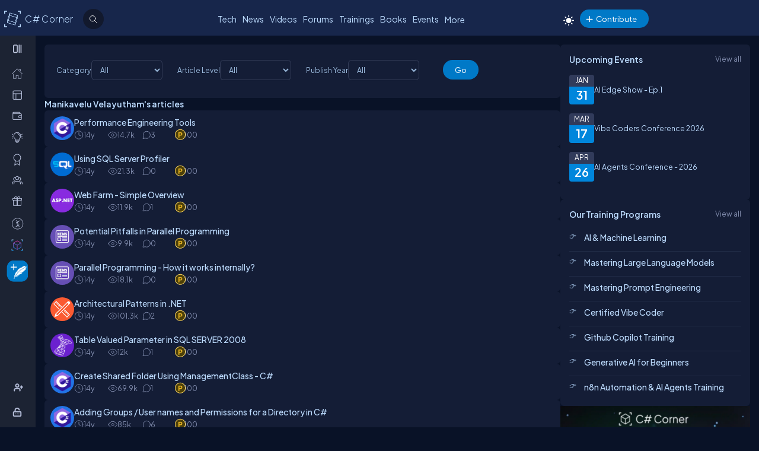

--- FILE ---
content_type: text/html; charset=utf-8
request_url: https://www.c-sharpcorner.com/members/manikavelu-velayutham/articles
body_size: 36622
content:
<!DOCTYPE html> <html lang="en"> <head><title>Articles by Manikavelu Velayutham
</title><meta charset="UTF-8" /><link rel="icon" href="/images/layout/favicon-icon-dark.png" /><meta name="viewport" content="width=device-width, initial-scale=1.0, minimum-scale=0.5, maximum-scale=3.0" /><style type='text/css'>html[data-theme="light"],html[data-theme="light"] body{background:#f5f7fa !important}:root{--mainConainerWidthLg:1180px;--mainConainerWidthL:980px;--mainConainerWidthMd:920px;--mainConainerWidthSM:768px;--mainConainerWidthXS:94%;--BodyContainerWidth:100%;--mainLeftNavWidth:160px;--AsideRightBarWidth:30%;--headingSize:1.2rem;--FontSize:.875rem;--FontSize16:1rem;--FontSize18:1.125rem;--headingBold:600;--bdrRadius:6px;--sitefont:"Plus Jakarta Sans",sans-serif;--collunmGap:20px;--outermargin:20px;--innerpadding:15px}html[data-theme="dark"]{--bodyBg:#091227;--boxbg:#141d36;--boxlightbg:#2a3554;--AIinputBg:#a4bcd9;--headerBg:#17264b;--mainLeftNavBg:rgb(32 38 54 / 90%);--searchBg:#12192d;--lightTxtColor:#12192d;--fontColor:#9ab9dc;--navLinkColor:#b2bbd6;--headingColor:#bcdbfe;--texthightlight:#bcdbfe;--borderColor:#666;--dropdownBg:#101830;--dropdownHoverBg:#08112c;--iconColor:#7f8aab;--mainBlue:#0086dc;--mainGreen:#2de735;--mainRed:#f14035;--mainOrange:#f60;--mainGray:#dcdcdc;--textColor:#fff;--textBottom:#ffffffcc;--textColor2:#9daad2;--textlighter:#7f8aab;--bdrColor:#555f7d75;--popupOverlayBg:rgba(0,0,0,0.8);--popupBg:#1e293b;--textBtn:#bcdbfe;--textBtnHover:#30a4ff;--textHover:#30a4ff;--btnHover:#bcdbfe;--featuredFeedbg:linear-gradient(178deg,#2a3b70 0,#1a2a57 50%,#101d41 100%);--featuredFeedBdrColor:#0a3d62;--errorColor:#ff3b00;--editorBoxBdrColor:#5b6274;--comtBoxBg:#12192d;--leaderboardlistbg:#262d40}html[data-theme="light"]{--bodyBg:#f5f7fa;--boxbg:#fff;--boxlightbg:#e3edff;--AIinputBg:#e8ecf5;--headerBg:#17264b;--mainLeftNavBg:#202636;--lightTxtColor:#fff;--searchBg:#12192d;--fontColor:#202636;--navLinkColor:#fff;--headingColor:#010101;--texthightlight:#666;--borderColor:#6666662e;--bdrColor:#555f7d30;--dropdownBg:#fff;--dropdownHoverBg:#f8f8f8;--popupBg:#f8f8f8;--featuredFeedbg:linear-gradient(178deg,#fcfdff 0,#fff 50%,#f1f4fd 100%);--iconColor:#6b7280;--mainBlue:#007bff;--mainGreen:#22c55e;--mainRed:#ef4444;--mainOrange:#f97316;--mainGray:#d1d5db;--textColor:#fff;--textBottom:#6b7280;--textColor2:#4b5563;--textlighter:#9ca3af;--popupOverlayBg:rgba(0,0,0,0.5);--textBtn:#010101;--textBtnHover:#30a4ff;--textHover:#30a4ff;--btnHover:#93c5fd;--featuredFeedBdrColor:#dbeafe;--errorColor:#dc2626;--editorBoxBdrColor:#e5e7eb;--comtBoxBg:#f9fafb;--leaderboardlistbg:#f3f4f6}.light-mode .main-navbar-list .navbar-item .nav-link{color:#dcdcdc}.light-mode .logo a,.light-mode .logo a:hover,.light-mode .logo a:focus{color:#bcdbfe !important}#ezoic-pub-ad-placeholder-101 .ezoic-ad{margin-top:0 !important}.left-navbar-wrap::-webkit-scrollbar,.scrollbar::-webkit-scrollbar{width:8px}.left-navbar-wrap::-webkit-scrollbar-track,.scrollbar::-webkit-scrollbar-track{background:rgba(0,0,0,0.1);border-radius:0}.left-navbar-wrap::-webkit-scrollbar-thumb,.scrollbar::-webkit-scrollbar-thumb,.left-navbar-wrap::-webkit-scrollbar-thumb:active,.scrollbar::-webkit-scrollbar-thumb:active{background:rgb(127 138 171 / 0);border-radius:5px}.left-navbar-wrap::-webkit-scrollbar-thumb:hover,.scrollbar::-webkit-scrollbar-thumb:hover{background:#7f8aab;border-radius:5px}body::-webkit-scrollbar{width:8px}button{cursor:pointer}body::-webkit-scrollbar-track{background:rgba(0,0,0,0.1);border-radius:0}body::-webkit-scrollbar-thumb,body::-webkit-scrollbar-thumb:active{background:#7f8aab;border-radius:5px}body::-webkit-scrollbar-thumb:hover{background:#7f8aab;border-radius:5px}.right_content{margin-left:55px}#dvComments .dropdown-item a{border-bottom:0}#dvComments .notificationDate{padding:5px 10px}ul#dvComments li{position:relative}.scrollbar-with-visible-bar::-webkit-scrollbar{width:8px}.scrollbar-with-visible-bar::-webkit-scrollbar-track{background:rgba(0,0,0,0.1);border-radius:0}.scrollbar-with-visible-bar::-webkit-scrollbar-thumb{background:rgba(127,138,171,0.7);border-radius:5px}.scrollbar-with-visible-bar::-webkit-scrollbar-thumb:active{background:rgba(127,138,171,0.9)}.no-bg{background:none !important}.no-bdr{border:0 !important}.p-0{padding:0 !important}.pt-10{padding-top:10px !important}.pt-15{padding-top:15px !important}.pt-20{padding-top:20px !important}.pb-10{padding-bottom:10px !important}.pb-15{padding-bottom:15px !important}.pb-20{padding-bottom:20px !important}.ml-auto{margin-left:auto !important}.mr-auto{margin-right:auto !important}.m-0{margin:0 !important}.mt-10{margin-top:10px !important}.mt-15{margin-top:15px !important}.mt-20{margin-top:20px !important}.mb-10{margin-bottom:10px !important}.mb-15{margin-bottom:15px !important}.mb-20{margin-bottom:20px !important}.ml-10{margin-left:10px !important}.ml-5{margin-left:5px !important}.mr-5{margin-right:5px !important}.mr-10{margin-right:10px !important}.d-flex{display:flex !important}.justify-between{justify-content:space-between !important}.align-items,.align-items-center{align-items:center !important}.flex-direction-row{flex-direction:row !important}.flex-direction-column{flex-direction:column !important}.d-block{display:block !important}.d-none{display:none !important}.d-inline-block{display:inline-block !important}.gap-10{gap:10px !important}.gap-15{gap:15px !important}.gap-20{gap:20px !important}*,ul{margin:0;padding:0}ul{list-style:none}.main-header ul,.main-left-navbar ul{list-style:none}.text-center{text-align:center}.text-right,.text-end{text-align:end}*,*:after,*:before{-webkit-box-sizing:border-box;-moz-box-sizing:border-box;box-sizing:border-box;font-family:var(--sitefont)}a{text-decoration:none;color:var(--textBtn);cursor:pointer}a:hover:not([class*=btn]),a:focus:not(a.btn){color:var(--textHover)}.btn-text-color{color:var(--iconColor)}.text-btn{color:var(--textBtn)}.btn-text-color:hover,.btn-text-color:focus,.text-btn:hover,.text-btn:focus{color:var(--btnHover)}.text-highlight{color:var(--texthightlight)}.text-highlight:hover{color:var(--textHover)}.btn{background-color:#0086dc;color:#fff;padding:8px 20px;border:0;border-radius:40px;cursor:pointer;text-align:center;text-decoration:none;display:inline-block;transition:background-color .3s}.primary-btn{background-color:#007bff}.primary-btn:hover{background-color:#0056b3}.warning-btn{background-color:#f60}.warning-btn:hover{background-color:#d5660a}.secondary-btn{background-color:#6c757d}.reset-btn{background:#8693b8;border:solid var(--bdrColor) 1px}.reset-btn:hover,.reset-btn:focus{background:#6e7896}.secondary-btn:hover{background-color:#495057}.success-btn{background-color:#28a745}.success-btn:hover{background-color:#218838}.danger-btn{background-color:#dc3545}.danger-btn:hover{background-color:#c82333}.btn[disabled="disabled"]{opacity:.6;cursor:not-allowed}html,body{height:100%}body{font-size:var(--FontSize);font-family:var(--sitefont);font-weight:400;line-height:1.5;font-kerning:normal;text-rendering:optimizeSpeed;background-color:#091227;color:var(--fontColor)}img{max-width:100%}.img-circle{border-radius:50%}.user-photo-48{min-width:48px;min-height:48px;max-width:48px;max-height:48px;border-radius:50%}.user-photo-40{min-width:40px;max-height:40px;max-width:40px;max-height:40px;border-radius:50%}.user-photo-30{min-width:30px;min-height:30px;max-width:30px;max-height:30px;border-radius:50%}.inner-row{display:flex;flex-direction:row;align-items:start}.inner-row::after{content:"";clear:both;display:table}[class*=col-]{position:relative;min-height:1px}.row{display:flex;flex-direction:row;gap:15px}.col-1{flex-basis:8.33%}.col-2{flex-basis:16.66%}.col-3{flex-basis:25%}.col-4{flex-basis:33.33%}.col-5{flex-basis:41.66%}.col-6{flex-basis:50%}.col-7{flex-basis:58.33%}.col-8{flex-basis:66.66%}.col-9{flex-basis:75%}.col-10{flex-basis:83.33%}.col-11{flex-basis:91.66%}.col-12{flex-basis:100%}.clearfix{clear:both}@media(max-width:1023px){htmt,body{min-width:375px}[class*=col-]{flex-basis:100%}}.form-row{display:flex;flex-direction:row;align-items:self-start;gap:15px}.form-group{width:100%;display:flex;flex-direction:column}button{padding:5px 15px;border:0;outline:0;color:#fff}button:focus,.input-control:focus{outline:0}.input-control:autofill,.input-control:-webkit-autofill{-webkit-box-shadow:0 0 0 30px var(--inputBg) inset;color:white !important}.input-control{width:100%;min-height:40px;border:1px solid #636f92;color:var(--fontColor);border-radius:var(--bdrRadius);padding:5px 15px;background-color:var(--inputBg)}input[type='radio']{-moz-appearance:none;appearance:none;display:inline-block;width:10px;height:10px;background-clip:content-box;border:1px solid var(--textlighter);background-color:transparent;border-radius:50%;margin-right:5px}input[type='radio']:checked{background-color:#0086dc !important}.custom-checkbox{display:flex;flex-flow:row;gap:10px}input[type='checkbox']{display:inline-block;width:16px;height:16px;background-clip:content-box;border:1px solid var(--textlighter);background-color:transparent;margin-top:2px;accent-color:#0075ff}input[type='checkbox']:not(:checked){-moz-appearance:none;appearance:none}.toggle-icon{margin-bottom:15px}.toggle-icon input[type=checkbox]{height:0;width:0;visibility:hidden}.toggle-icon label{cursor:pointer;width:52px;height:24px;border:1px solid #999;border-radius:100px;position:relative;color:transparent;zoom:.8;display:inline-block;margin-right:10px;top:5px}.toggle-icon label:after{content:'';position:absolute;top:2px;left:4px;width:18px;height:18px;background:#999;border-radius:90px;transition:.3s}.toggle-icon input:checked+label{border:1px solid #0cd455;background:#0cd455}.toggle-icon input:checked+label:after{left:calc(100% - 4px);transform:translateX(-100%);z-index:5;background:#fff}.toggle-icon label:active:after{width:48px}.error{color:var(--errorColor)}.dropdown{position:relative;display:inline-block;border:1px solid #343e57;border-radius:4px;padding:3px;margin-left:auto}.view-all{position:relative;display:inline-block;border:1px solid #343e57;border-radius:4px;padding:3px;margin-left:auto}.dropdown .dropdown-list{list-style:none;margin:0;padding:0;display:none;position:absolute;top:30px;right:0;z-index:99;background-color:var(--dropdownBg);min-width:120px;border:1px solid var(--bdrColor);border-radius:var(--bdrRadius);overflow:hidden;max-width:380px;overflow-wrap:anywhere}.dropdown::before{content:'';display:none;width:0;height:0;border-left:10px solid transparent;border-right:10px solid transparent;border-bottom:10px solid var(--bdrColor);position:absolute;top:25px;right:10px}.dropdown:hover::before{display:block}.dropdown .dropdown-item a{padding:5px 10px;border-bottom:1px solid var(--bdrColor);display:block}.dropdown li:last-child{border-bottom:0}.dropdown .dropdown-item a{text-decoration:none}.dropdown:hover .dropdown-list{display:block}.dropdown .dropdown-list>li:hover{background-color:var(--dropdownHoverBg)}.btn-filter{padding:2px 6px;color:var(--fontColor) !important;cursor:pointer;position:relative;top:-2px}.animated-sitelogo{display:inline-block;font-size:1.6rem;width:fit-content;height:40px;position:relative;top:10px;left:40px;white-space:nowrap;font-weight:300;line-height:40px}.logo a:hover{color:#bcdbfe !important}.top-header-right-controls{display:flex;flex-direction:row;align-items:center;gap:5px;min-width:320px;justify-content:end}.btn-theme-changer{display:inline-block;position:relative;top:5px}.more-links .btn-more-items{color:var(--textBtn);background:transparent;margin-top:-3px}.main-navbar-list .navbar-item .nav-link{font-size:14px;min-height:24px;color:#bcdbfe}.logo a,.logo a:hover,.logo a:focus{color:#bcdbfe !important}.auth-ctr-wrap{display:flex;gap:12px;position:relative;top:6px}.top-mobile-menu{display:none;position:absolute;top:20px;right:20px;cursor:pointer;border-radius:20px}.top-mobile-menu:focus{background-color:#101830}.more-dots-icon{background-position-y:-114px !important;background-position-x:-27px !important;margin-right:0;margin-top:3px}.customDropDown{margin-right:10px}.customDropDown select{background:var(--boxbg);border:1px solid var(--bdrColor);color:var(--fontColor);padding:7px 10px;font-size:var(--FontSize);border-radius:var(--bdrRadius);min-width:120px}#txtFiltereSearchBox::placeholder{color:var(--fontColor)}#txtFiltereSearchBox:focus,.customDropDown select:focus{border-color:#bcdbfe}.loadmore-link{cursor:pointer;max-width:120px;margin:20px auto;text-align:center;display:block;padding:5px 20px;border:1px solid var(--texthightlight);border-radius:20px;color:var(--texthightlight)}.loadmore-link:hover{color:var(--bodyBg);background:var(--texthightlight)}.online{position:relative}.online .user-active-dots{content:'';display:block;width:8px;height:8px;background-color:#2de735;position:absolute;right:2px;bottom:2px;border-radius:50%;outline:2px solid #fff}.btn-article-tag,.btn-blog-tag,.btn-news-tag,.btn-forums-tag,.btn-video-tag,.btn-status-tag{border-radius:30px;padding:2px 10px;font-size:12px !important;outline:1px solid !important;margin-left:auto}.btn-article-tag:hover,.btn-blog-tag:hover,.btn-news-tag:hover,.btn-forums-tag:hover,.btn-video-tag:hover{outline-offset:1px}.top-header-right-controls .notifications.dropdown>a>svg{width:18px !important;height:18px !important}.top-header-right-controls .notifications.dropdown>a>svg.bi.bi-chat-left-dots{top:1.2px;max-height:16px;position:relative}.top-header-right-controls .icon-notification{background-position-y:-20px;background-size:42px;width:18px;height:18px}.btn-article-tag{color:var(--mainBlue);outline-color:#0086dc;background-color:rgb(0,134,220,10%)}.btn-video-tag{color:#ff4646;outline-color:#ff4646;background-color:rgb(0,134,220,10%)}.feed-video-container,.learn-video-container{position:relative}.post-data-card-wrap .statustext.no-media{display:-webkit-box !important;position:absolute;top:0;-webkit-line-clamp:2;-webkit-box-orient:vertical;overflow:hidden;text-overflow:ellipsis;z-index:0}.feed-video-container:after{content:'';position:absolute;top:0;left:0;right:-6px;bottom:0;margin:auto;z-index:1;background:url(../../../../Images/icon-play.png) 0 2px no-repeat;width:40px;height:40px;opacity:.5;transform:scale(1.6)}.feed-video-container:hover::after{background-position:0 -41px;opacity:.9}.btn-blog-tag{color:#e36c0b;outline-color:#e36c0b;background-color:rgb(227,108,11,10%)}.btn-news-tag{color:#ff7806;outline-color:#ff7806;background-color:rgb(255 252 70 / 10%)}.btn-status-tag{color:var(--mainBlue);outline-color:#ff4646;background-color:rgb(68 93 251 / 10%)}.btn-forums-tag{color:#bcdbfe;outline-color:#bcdbfe;background-color:rgb(188,219,254,10%)}.table-responsive{width:100%;overflow:auto}.table{width:100%;border-collapse:collapse;border-color:#303645;min-width:480px}.table th,.table th a{padding:12px 10px;font-weight:500;text-align:left}html[data-theme="dark"] .table th{background-color:#273c75}.table td{padding:6px 8px;border:1px solid #303645 !important;color:var(--textBottom);background:var(--boxbg)}.table tr:nth-child(odd) td{background:#272d3f}.table-odd-no-bg tr:nth-child(odd) td{background:transparent !important}.table-no-bdr>tr>td,.table-no-bdr>tbody>tr>td{border:0 !important}ul.breadcrumb{padding:10px 16px;list-style:none}ul.breadcrumb li{display:inline}ul.breadcrumb li+li:before{padding:8px 5px;color:#999;content:"/\00a0"}ul.breadcrumb li a{text-decoration:none;opacity:.5}ul.breadcrumb li:hover a{opacity:1}.haveMOD,.haveMVP,.have_both_MVP_MOD{position:relative;display:inline-block}.haveMOD::after,.haveMVP::after,.have_both_MVP_MOD:after{content:"MVP";padding:2px 5px;background:#f60;color:#fff;position:absolute;font-size:10px;border-radius:10px;font-weight:600;bottom:-10px;transform:translate(-50%,0);left:50%;display:block;line-height:16px}.haveMOD::after{content:"MOD";background:#0086dc}.have_both_MVP_MOD:after{content:"MVP MOD";background:linear-gradient(90deg,#f60 48%,#0086dc 48%);min-width:60px;display:grid;text-align:center}ul.user-controls-list li .mbr-rpv-warp{display:flex;justify-content:space-around;width:fit-content;align-items:center;line-height:16px;margin-bottom:15px;gap:18px}.mbr-rpv-warp{display:flex;justify-content:space-around;width:fit-content;align-items:center;line-height:16px;margin-bottom:15px;gap:18px;margin-left:10px}.mbr-rpv-warp .mbr-point,.mbr-rpv-warp .mbr-views,.mbr-rpv-warp .mbr-rank{position:relative;color:#7f8aab !important;font-size:12px !important;display:inline-block}.mbr-rpv-warp .mbr-point::before,.mbr-rpv-warp .mbr-views::before,.mbr-rpv-warp .mbr-rank::before{content:'';display:block;width:6px;height:6px;border-radius:20px;position:absolute;top:5px;left:-10px}.mbr-avatar{opacity:.6}.mbr-rpv-warp .mbr-point::before{background:#94ffbf}.mbr-rpv-warp .mbr-views::before{background:#49deff}.mbr-rpv-warp .mbr-rank::before{background:#f8bb0f}.body-container:not(.full-container){flex-basis:calc(var(--BodyContainerWidth) - var(--AsideRightBarWidth));gap:20px;display:flex;flex-direction:column;max-width:calc(100% - var(--AsideRightBarWidth));width:calc(100% - var(--AsideRightBarWidth))}.body-container{min-height:96vh}.full-container{flex-basis:100%;gap:20px;display:flex;flex-direction:column}.wrap-heading{display:flex;flex-direction:row;justify-content:space-between}.heading{color:var(--headingColor);font-size:var(--FontSize16);font-family:var(--sitefont);margin-bottom:15px;font-weight:600}.popup-heading{color:var(--headingColor)}.btn-view-all{font-size:var(--FontSize);color:var(--textlighter);cursor:pointer}.btn-view-all:hover{color:var(--texthightlight)}.main-container{display:flex;flex-direction:row;gap:var(--collunmGap);height:100%;top:60px;position:relative}.right-container{width:calc(100% - 60px) !important;margin-left:60px !important;padding:var(--innerpadding);color:var(--fontColor);display:flex;gap:10px}.liveshow-wrap{padding-top:10px;overflow-y:auto;width:100%;max-width:1038px}.liveshow-listing{display:flex;flex-direction:row;gap:var(--collunmGap);position:relative}.liveshow-list-items{display:flex;flex-direction:column;gap:5px;text-align:center;max-width:100px;position:relative}.show-img-container{width:60px;height:60px;margin-left:20px;text-align:center}.show-img{border-radius:50%;width:54px;height:54px;outline:2px solid #778099;outline-offset:6px}.show-name{font-size:12px;text-wrap:nowrap;text-overflow:ellipsis;overflow:hidden;height:20px;margin-top:5px;margin-left:20px}.live::after{content:'LIVE';display:inline-block;padding:2px 8px;color:#fff;font-size:8px;position:relative;bottom:12px;left:0;font-weight:bold;background-color:#df2300;border-radius:20px}.live .show-img{outline-color:#df2300}.aside-right{flex-basis:var(--AsideRightBarWidth);display:flex;flex-direction:column;gap:10px;min-width:380px}.wrap,.wrap:empty{background-color:var(--boxbg);border-radius:var(--bdrRadius);padding:var(--innerpadding)}.inner-layout{display:flex;flex-direction:column;gap:10px}.icon-sprite-02{display:inline-block;width:16px;height:18px;background:url(/Images/Layout/icon-sprite-02.svg) no-repeat;background-position-x:left;position:relative}.icon-reply-answer{background-position-y:-20px;background-position-x:-30px;width:24px;height:24px}.post-right-ctrls{position:absolute;top:-2px;right:0}.icon-featured{border:solid #ffa200 1.5px;padding:6px 3px 4px;border-radius:5px}.no-change{width:20px;height:1px;background:var(--mainGreen);margin-top:8px}.icon-location{background-position-y:-52px}.icon-up{width:16px;height:16px;background-position:0 5px}.icon-down{width:16px;height:16px;background-position:-26px 5px}.icon-filter{width:20px;height:20px;background-image:url('data:image/svg+xml;utf8,<svg xmlns="http://www.w3.org/2000/svg" width="16" height="16" fill="%23BCDBFE" class="bi bi-filter" viewBox="0 0 16 16"><path d="M6 10.5a.5.5 0 0 1 .5-.5h3a.5.5 0 0 1 0 1h-3a.5.5 0 0 1-.5-.5m-2-3a.5.5 0 0 1 .5-.5h7a.5.5 0 0 1 0 1h-7a.5.5 0 0 1-.5-.5m-2-3a.5.5 0 0 1 .5-.5h11a.5.5 0 0 1 0 1h-11a.5.5 0 0 1-.5-.5"/></svg>');background-repeat:no-repeat;background-size:contain;background-position-y:5px}.dropdown .icon-filter{background-position-y:5px !important}.icon-time{background-position-y:-70px;background-position-x:-34px}.icon-views{background-position-y:-72px;background-position-x:-1px}.icon-comnts{background-position-y:-48px;background-position-x:-31px}.icon-share{background-position-y:-122px;background-position-x:0}.icon-token{background-position-y:-50px;background-position-x:-62px;*/width:20px}.post-list-main{display:flex;flex-direction:column;gap:10px}.post-data-listing-wrap{display:flex;flex-direction:row;gap:10px;width:100%;position:relative;background:var(--boxbg);padding:10px;border-radius:var(--bdrRadius);overflow:hidden}.post-data-listing{display:flex;flex-direction:column;gap:10px;position:relative;width:100%}.post-list-main .user-details,.post-list-main .list-items{width:100%}.total-reply-wrap{background:var(--boxlightbg);color:var(--texthightlight);text-align:center;padding:5px;min-width:78px;margin-top:-10px;margin-left:-10px;margin-bottom:-10px;margin-right:15px;display:flex;flex-direction:column;align-items:center;justify-content:center}.reply-count{font-size:24px;margin-bottom:5px}.total-reply-wrap span{opacity:.6}.catagory-img-wrap{margin-right:15px}.catagory-img-wrap,.catagory-img{min-width:48px;min-height:48px;width:48px;height:48px;border-radius:50%}.catagory-img:empty{background:#12192d}.post-title{color:var(--texthightlight);font-size:14px;font-weight:500;margin-bottom:0;margin-right:40px}a .post-title:hover{color:var(--textHover)}.post-data-listing .video-thumbnail{width:fit-content;max-height:620px}.tech-tags-list{display:flex;gap:10px;flex-wrap:wrap}.tags-link{background:rgba(245,246,250,0.10);padding:5px 10px;text-transform:capitalize;color:var(--fontColor);border-radius:30px;border:1px solid var(--bdrColor)}.tags-link:hover,.tags-link:focus{background:#bcdbfe;color:var(--bodyBg) !important}.sm-user-details{display:flex;flex-direction:row;gap:10px;align-items:center}.post-list-main .sm-user-details{min-width:25%}.post-data-listing-wrap .author-listing-wrap{min-width:25%}.sm-img-circle{width:24px;height:24px;min-width:24px;min-height:24px;border-radius:30px;border:2px solid #e1e1e1}.list-foot-action-ctrl .user-name{font-weight:normal;min-width:80px}.list-foot-action-ctrl{display:flex;flex-flow:row wrap;gap:40px;align-items:center}.action-item{display:flex;align-items:center;gap:5px}.post-list-main .action-item:not([class*="-tag"]){min-width:7%}.post-time,.post-views,.post-comments,.tokens,span.user-action-count{color:var(--iconColor)}.slider-container{max-width:420px;position:relative;min-height:200px;overflow:hidden}.slider{height:100%;border-radius:20px;overflow:hidden;position:relative}.slides{display:flex;overflow-x:scroll;position:relative;scroll-behavior:smooth;scroll-snap-type:x mandatory;overflow:hidden}.slide{display:flex;justify-content:center;align-items:center;flex-shrink:0;width:100%;height:auto;margin-right:0;box-sizing:border-box;transform-origin:center center;scroll-snap-align:center}.slider__nav{text-align:center;margin:auto}.slider__navlink{display:inline-block;height:8px;width:8px;border-radius:50%;background-color:var(--bdrColor);margin:0 5px 0 5px}.slider__navlink:hover,.slider__navlink.active{background-color:var(--mainOrange)}.member-card-md{width:100%;color:var(--fontColor);margin:0 auto 10px;padding-left:5px}.member-info-wrap{display:flex;flex-direction:row;align-items:center;gap:20px;min-height:100px;margin-top:-4px}.member-photo{width:80px;height:80px;border-radius:50%;outline:3px solid #fff;position:relative}.member-photo .img-circle{width:80px;height:80px;max-width:80px;max-height:80px}.member-info{display:flex;flex-direction:column;gap:5px}.member-name{font-weight:500;text-transform:capitalize;line-height:25px}.member-skills{color:var(--fontColor);text-transform:capitalize;display:-webkit-box;-webkit-box-orient:vertical;-webkit-line-clamp:2;overflow:hidden;text-overflow:ellipsis;word-break:break-word}.state-name{text-transform:capitalize}.member-location{color:var(--iconColor);display:flex;flex-direction:row;align-items:center;gap:5px;text-transform:capitalize}.member-card-md-icons{display:flex;gap:15px;width:100%;margin-top:10px;justify-content:space-around;text-align:center}.rank-widget-md-icon{display:inline-block;width:40px;height:40px;background:url(/Images/Layout/rank-widget-md.svg) no-repeat;background-position-y:0}.md-icon-rank{background-position-x:-4px}.md-icon-read{background-position-x:-52px}.md-icon-rept{background-position:-102px 2px}.md-icon-avatar{background-position-x:-145px}.mbr-read-md,.mbr-views-md,.mbr-rank-md,.mbr-rept-md{position:relative;display:flex;flex-direction:column;text-align:center}.md-icon-avatar:after{content:'Avatar';display:block;color:#a6a8b4;position:relative;top:45px;left:2px;font-style:normal !important}.member-card-md-icons span{display:inline-block;font-weight:500;text-align:center;margin-top:5px}.mbr-rank-md{color:#f8bb0f}.mbr-read-md{color:#49deff}.mbr-rept-md{color:#94ffbf}.mbr-read-md,.mbr-rept-md,.mbr-rank-md,medal,.mbr-avatar:after{font-size:.8rem}.listing{display:flex;flex-direction:row;width:100%;justify-content:space-between;align-items:center}.list-items{display:flex;flex-direction:row;justify-content:space-between;gap:15px}.listing:not(:last-child) .list-items{margin-bottom:15px}.list-img{width:48px;height:48px}.list-img .img-circle{border:2px solid var(--borderColor)}.user-name{font-weight:500;text-transform:capitalize}.user-location{display:flex;flex-direction:row;align-items:center;gap:5px;margin-top:10px}.user-states{display:flex;align-items:center}.rank-points-up,.rank-points-down{margin-left:20px;min-width:30px;text-align:end}.rank-points-up{color:var(--mainGreen)}.rank-points-down{color:var(--mainRed)}.latest-video-listing>li{display:flex;flex-direction:row;gap:20px;align-items:start}.latest-video-listing>li:not(:first-child){padding-top:10px}.video-rightside{display:flex;flex-direction:column;gap:2px;flex-grow:1}.video-container,.video-container img{max-width:132px;height:auto;position:relative}.video-title{color:var(--fontColor);font-weight:500;font-size:var(--FontSize14)}.video-post-by{color:var(--textBtn)}.video-post-by:hover,.video-title:hover{color:var(--textBtnHover)}.video-container::after{content:'';position:absolute;top:0;left:0;right:-6px;bottom:0;margin:auto;z-index:2;background:url(../../../../Images/icon-play.png) 0 2px no-repeat;width:40px;height:40px;opacity:.5;transform:scale(.6)}.video-container:hover::after{background-position:0 -41px;opacity:.9}.leaderboard-list{counter-reset:Leaderboard-counter}.leaderboard-list .listing{background-color:var(--leaderboardlistbg);padding:5px 10px;border-radius:6px;margin-bottom:10px;overflow:hidden}.leaderboard-list .listing:last-child{margin-bottom:0}.leaderboard-list .listing:hover{background-color:#454d63}.leaderboard-list .list-items{align-items:center;margin-bottom:0 !important;position:relative;padding-left:50px}.leaderboard-list .list-items:before{counter-increment:Leaderboard-counter;content:counter(Leaderboard-counter);display:block;color:transparent;font-style:normal !important;font-weight:600;-webkit-text-stroke:1px #bcdbfead;font-size:28px;background-color:#373f54;position:absolute;min-height:60px;width:40px;left:-10px;top:-5px;bottom:-10px;text-align:center;padding-top:5px}.list-img .img-circle{height:44px;width:44px}.trending-up-section ul.trending-up-list li{margin-bottom:15px;position:relative;padding-left:30px}.trending-up-section ul.trending-up-list li a{color:var(--texthightlight)}.trending-up-section ul.trending-up-list li a:hover{color:var(--textHover)}.trending-up-section ul.trending-up-list li:last-child{margin-bottom:7px}.trending-up-section ul.trending-up-list li:before{content:'';display:inline-block;background:url(../../../../Images/Layout/icon-fire.png) center no-repeat;background-position-y:-5px;width:16px;height:24px;position:absolute;left:0}.trending-up-section ul.trending-up-list li:nth-child(n+4):before{background-position-y:-41px}.trending-up-section ul.trending-up-list li:nth-child(n+7):before{background-position-y:-81px}.cke_top{background:var(--mainLeftNavBg) !important;border-bottom:0 !important}.cke_button_icon{filter:invert(1) brightness(2) !important}.cke_bottom{background:var(--mainLeftNavBg) !important;border-top:0 !important}a.cke_path_item,span.cke_path_empty{color:#fff !important}a.cke_button_off:hover,a.cke_button_off:focus,a.cke_button_off:active{background:unset !important}a.cke_path_item:hover,a.cke_path_item:focus,a.cke_path_item:active{background-color:unset !important}.cke_chrome{border-color:var(--editorBoxBdrColor) !important}#PostQuestionPopup .cke_chrome{border:0 !important}a.cke_button_on{background:unset !important}.w-100{width:100% !important}.active-filter::after{content:"";display:block;width:100%;height:3px;background-color:var(--fontColor);border-radius:2px;position:relative;bottom:-4px;border-top-left-radius:5px;border-top-right-radius:5px}#PagingRow{text-align:center}.pagination{display:flex;flex-direction:row;flex-wrap:wrap;justify-content:center;margin-top:15px;margin-bottom:15px}.pagination li>a{color:var(--fontColor);padding:8px 16px;border:1px solid var(--bdrColor);font-size:14px}.pagination a.active{color:var(--fontColor);background-color:#0086dc}.pagination a:hover:not(.active){background-color:#0086dc}.marginTop{text-align:center}.verified-icon{height:19px;margin-bottom:-3px;margin-left:5px}.author-rpv-wrapper{display:flex;justify-content:start;margin-top:10px}.spanrank{border:1px solid #f8bb0f;border-radius:100%;height:5px;width:5px;background:#f8bb0f}.spantotalviews{border:1px solid #49deff;border-radius:100%;height:5px;width:5px;background:#49deff}.spantotalread{border:1px solid #49deff;border-radius:100%;height:5px;width:5px;background:#49deff}.spanreputation{border:1px solid #9fffbf;border-radius:100%;height:5px;width:5px;background:#9fffbf}.spanmvp{border:1px solid #b476f9;border-radius:100%;height:5px;width:5px;background:#b476f9}.spanmicrosoftmvp{border:1px solid #443456;border-radius:100%;height:5px;width:5px;background:#443456;margin-top:8px}.verified-icon{margin-left:5px;outline-color:#0086dc;border-radius:30px;padding:0 5px;font-size:12px !important;outline:1px solid #fbb03b;background-color:#fbd560;color:var(--bodyBg);font-weight:600;cursor:pointer}.verified-icon:hover{color:var(--bodyBg) !important;outline:1px solid #fbb03b !important}.video-thumbnail{border-radius:var(--bdrRadius);position:relative}.active-header-menu{border-bottom:2px solid var(--bdrColor)}i.top-author-icon svg{max-width:30px;max-height:30px;margin-bottom:6px}.top-author span{color:#f60}.auth-ctr-wrap ul li{padding:10px;border-bottom:1px solid var(--bdrColor)}.slider-container{position:relative;overflow:hidden;width:100%;max-width:1000px}#ulVideoList_top10{display:flex;transition:transform .3s ease;padding:0;margin:0;list-style:none;flex-direction:row;flex-wrap:nowrap}#ulVideoList_top10 li{flex:0 0 auto;margin:0}.slider-button{position:absolute;top:50%;background-color:#fff;border:1px solid #ddd;border-radius:50%;cursor:pointer;z-index:1;font-size:18px;padding:10px}.slider-button.left{left:0}.slider-button.right{right:0}.popup-window::before,.popup-wd-mid::before{content:"";position:absolute;top:0;left:0;height:4px;width:100%;background:linear-gradient(to right,#ec4899,#8b5cf6);border-top-left-radius:12px;border-top-right-radius:12px}@media(min-width:1281px){.left-inner-header{max-width:300px !important}.openClose .logo,.logo{max-width:110px}.left-inner-header{position:relative;min-height:38px}div.global-searchbox{min-width:30px;position:absolute;left:154px;top:7px;z-index:2}.main-header .input-global-serach{max-width:15px !important;padding-left:15px;background-position:0 4px;transition:all ease .3s}.input-global-serach:focus{padding-left:20px;max-width:100% !important;min-width:220px;transition:all ease .3s}.main-navbar-list{justify-content:center;padding-left:30px}}@media(min-width:1023px) and (max-width:1280px){.post-right-ctrls{top:2px}.btn-filter-ctrl{top:-4px !important}}@media(min-width:1023px){.top-main-navbar{position:relative;top:4px}}@media(max-width:991.98px){.openClose .body-container,.body-container{width:100% !important}.user-controls-list li{position:relative}.user-controls-card>ul{align-items:start !important}.auth-ctr-wrap,.btn-theme-changer{top:3px}.right-inner-header{padding-left:90px !important}}@media(min-width:1023px) and (max-width:1280px){header.main-header{padding-top:15px}div.global-searchbox{min-width:30px;position:absolute;left:140px;top:15px}.main-navbar-list{justify-content:center;padding-left:30px}.body-container:not(.full-container){flex-basis:calc(var(--BodyContainerWidth) - 310px);max-width:calc(100% - 320px)}.aside-right{flex-basis:320px;min-width:320px}}.icon-token{width:20px}.csharp-bot{height:calc(100% - 140px);position:fixed;bottom:60px;right:20px;max-height:500px;min-width:333px}.user-name-profile{font-weight:600;text-transform:capitalize;font-size:16px}.login-ctrl .nav-svg-icon svg path{stroke-width:.5}.filter-wrap{align-items:center}input.NewInputText{color:var(--fontColor)}ul#OurTrainingPrograms li{padding-left:25px}ul#OurTrainingPrograms li::before{content:"\01F449 ";position:absolute;left:0}.suggestions-question::before{content:"";position:absolute;left:0}.suggestions-list{position:relative}.suggestions-question{padding-left:25px}.main-header{background-color:var(--headerBg);padding:10px;height:60px;width:100%;position:fixed;top:0;z-index:999}.inner-header{display:flex;flex-direction:row;align-items:center;justify-content:start;gap:16px;width:100%}.main-navbar-list{display:flex;flex-direction:row;gap:10px}.main-navbar-list .navbar-item .nav-link{padding:5px;font-weight:400}.main-navbar-list .navbar-item .dropdown,.top-header-right-controls .dropdown{padding:inherit;border:0}.left-inner-header,.right-inner-header{display:flex;flex-direction:row;align-items:center;justify-content:start;gap:16px}.left-inner-header{max-width:410px}.right-inner-header{width:100%}.logo{width:var(--mainLeftNavWidth);padding:5px;padding-left:8px}.app-logo{width:100%;max-width:100px}.global-searchbox{background:var(--searchBg);color:#eff1f5;padding:2px 10px;border-radius:30px;min-width:270px;position:relative;top:2px}.input-global-serach{background-color:transparent;background:url(/Images/Layout/nav-icon-sprite.svg) no-repeat;background-position:4px 4px;height:30px;outline:0;border:0;color:#fff;padding-left:30px;width:100%}.input-global-serach::placeholder,.input-global-serach::-moz-placeholder{color:#FFFFFF80}.search-button{height:30px;width:30px;position:absolute;left:0;opacity:0;cursor:pointer;border-radius:20px}.more-links:hover .dropdown-list{top:25px}.more-links:hover .dropdown:hover:before{top:20px}.top-main-navbar{width:100%}.btn-add-post{background:#0079c7;color:#fff;padding:7px 20px 7px 10px;border-radius:50px;position:relative;top:1px}.theme-changer{width:28px;height:28px}.get-noti-dot{background:var(--mainRed);position:absolute;top:-1px;right:6px;width:8px;height:8px;display:block;border-radius:10px;z-index:1}.notifications-button{color:#b2bbd6;border:0;cursor:pointer}.notifications .dropdown-list ul{min-width:420px !important;max-height:400px;overflow:auto}div.notification-container{min-width:420px !important}.view-all-notification{background-color:var(--mainBlue);display:flex;justify-content:center;padding:10px;width:100%;color:var(--textColor)}.view-all-notification:hover{background-color:#0056b3}.icon-admin-notification{position:relative;display:inline-block;width:20px;height:20px;float:left;top:7px;left:10px;margin-right:19px}.icon-articles{background-image:url('data:image/svg+xml;utf8,<svg xmlns="http://www.w3.org/2000/svg" width="16" height="16" fill="%237f8aab" viewBox="0 0 16 16"><path d="M14.5 3a.5.5 0 0 1 .5.5v9a.5.5 0 0 1-.5.5h-13a.5.5 0 0 1-.5-.5v-9a.5.5 0 0 1 .5-.5zm-13-1A1.5 1.5 0 0 0 0 3.5v9A1.5 1.5 0 0 0 1.5 14h13a1.5 1.5 0 0 0 1.5-1.5v-9A1.5 1.5 0 0 0 14.5 2z"/><path d="M3 5.5a.5.5 0 0 1 .5-.5h9a.5.5 0 0 1 0 1h-9a.5.5 0 0 1-.5-.5M3 8a.5.5 0 0 1 .5-.5h9a.5.5 0 0 1 0 1h-9A.5.5 0 0 1 3 8m0 2.5a.5.5 0 0 1 .5-.5h6a.5.5 0 0 1 0 1h-6a.5.5 0 0 1-.5-.5"/></svg>');background-size:cover}.icon-articles-content{background-image:url('data:image/svg+xml;utf8,<svg xmlns="http://www.w3.org/2000/svg" width="16" height="16" fill="%237f8aab" viewBox="0 0 16 16"><path d="M14 4.5V14a2 2 0 0 1-2 2H4a2 2 0 0 1-2-2V2a2 2 0 0 1 2-2h5.5zm-3 0A1.5 1.5 0 0 1 9.5 3V1H4a1 1 0 0 0-1 1v12a1 1 0 0 0 1 1h8a1 1 0 0 0 1-1V4.5z"/></svg>');background-size:cover}.icon-news-content{background-image:url('data:image/svg+xml;utf8,<svg xmlns="http://www.w3.org/2000/svg" width="16" height="16" fill="%237f8aab" viewBox="0 0 16 16"><path fill-rule="evenodd" d="M2 2a2 2 0 0 0-2 2v8a2 2 0 0 0 2 2h12a2 2 0 0 0 2-2V4a2 2 0 0 0-2-2zM1 4a1 1 0 0 1 1-1h12a1 1 0 0 1 1 1v8a1 1 0 0 1-1 1H2a1 1 0 0 1-1-1zm7.5.5a.5.5 0 0 0-1 0v7a.5.5 0 0 0 1 0zM2 5.5a.5.5 0 0 1 .5-.5H6a.5.5 0 0 1 0 1H2.5a.5.5 0 0 1-.5-.5m0 2a.5.5 0 0 1 .5-.5H6a.5.5 0 0 1 0 1H2.5a.5.5 0 0 1-.5-.5m0 2a.5.5 0 0 1 .5-.5H6a.5.5 0 0 1 0 1H2.5a.5.5 0 0 1-.5-.5M10.5 5a.5.5 0 0 0-.5.5v3a.5.5 0 0 0 .5.5h3a.5.5 0 0 0 .5-.5v-3a.5.5 0 0 0-.5-.5zM13 8h-2V6h2z"/></svg>');background-size:cover}.icon-download-content{background-image:url('data:image/svg+xml;utf8,<svg xmlns="http://www.w3.org/2000/svg" width="16" height="16" fill="%237f8aab" viewBox="0 0 16 16"><path d="M8.5 6.5a.5.5 0 0 0-1 0v3.793L6.354 9.146a.5.5 0 1 0-.708.708l2 2a.5.5 0 0 0 .708 0l2-2a.5.5 0 0 0-.708-.708L8.5 10.293z"/><path d="M14 14V4.5L9.5 0H4a2 2 0 0 0-2 2v12a2 2 0 0 0 2 2h8a2 2 0 0 0 2-2M9.5 3A1.5 1.5 0 0 0 11 4.5h2V14a1 1 0 0 1-1 1H4a1 1 0 0 1-1-1V2a1 1 0 0 1 1-1h5.5z"/></svg>');background-size:cover}.icon-resource-content{background-image:url('data:image/svg+xml;utf8,<svg xmlns="http://www.w3.org/2000/svg" width="16" height="16" fill="%237f8aab" viewBox="0 0 16 16"><path d="M12.5 9a3.5 3.5 0 1 1 0 7 3.5 3.5 0 0 1 0-7m.354 5.854 1.5-1.5a.5.5 0 0 0-.708-.708l-.646.647V10.5a.5.5 0 0 0-1 0v2.793l-.646-.647a.5.5 0 0 0-.708.708l1.5 1.5a.5.5 0 0 0 .708 0M11 5a3 3 0 1 1-6 0 3 3 0 0 1 6 0M8 7a2 2 0 1 0 0-4 2 2 0 0 0 0 4"/><path d="M8.256 14a4.5 4.5 0 0 1-.229-1.004H3c.001-.246.154-.986.832-1.664C4.484 10.68 5.711 10 8 10q.39 0 .74.025c.226-.341.496-.65.804-.918Q8.844 9.002 8 9c-5 0-6 3-6 4s1 1 1 1z"/></svg>');background-size:cover}.icon-blog-content{background-image:url('data:image/svg+xml;utf8,<svg xmlns="http://www.w3.org/2000/svg" width="15" height="15" fill="%237f8aab" viewBox="0 0 16 16"><path d="M2.678 11.894a1 1 0 0 1 .287.801 11 11 0 0 1-.398 2c1.395-.323 2.247-.697 2.634-.893a1 1 0 0 1 .71-.074A8 8 0 0 0 8 14c3.996 0 7-2.807 7-6s-3.004-6-7-6-7 2.808-7 6c0 1.468.617 2.83 1.678 3.894m-.493 3.905a22 22 0 0 1-.713.129c-.2.032-.352-.176-.273-.362a10 10 0 0 0 .244-.637l.003-.01c.248-.72.45-1.548.524-2.319C.743 11.37 0 9.76 0 8c0-3.866 3.582-7 8-7s8 3.134 8 7-3.582 7-8 7a9 9 0 0 1-2.347-.306c-.52.263-1.639.742-3.468 1.105"/><path d="M7.066 6.76A1.665 1.665 0 0 0 4 7.668a1.667 1.667 0 0 0 2.561 1.406c-.131.389-.375.804-.777 1.22a.417.417 0 0 0 .6.58c1.486-1.54 1.293-3.214.682-4.112zm4 0A1.665 1.665 0 0 0 8 7.668a1.667 1.667 0 0 0 2.561 1.406c-.131.389-.375.804-.777 1.22a.417.417 0 0 0 .6.58c1.486-1.54 1.293-3.214.682-4.112z"/></svg>');background-size:cover}.icon-job-content{background-image:url('data:image/svg+xml;utf8,<svg xmlns="http://www.w3.org/2000/svg" width="16" height="16" fill="%237f8aab" viewBox="0 0 16 16"><path d="M6.5 1A1.5 1.5 0 0 0 5 2.5V3H1.5A1.5 1.5 0 0 0 0 4.5v8A1.5 1.5 0 0 0 1.5 14h13a1.5 1.5 0 0 0 1.5-1.5v-8A1.5 1.5 0 0 0 14.5 3H11v-.5A1.5 1.5 0 0 0 9.5 1zm0 1h3a.5.5 0 0 1 .5.5V3H6v-.5a.5.5 0 0 1 .5-.5m1.886 6.914L15 7.151V12.5a.5.5 0 0 1-.5.5h-13a.5.5 0 0 1-.5-.5V7.15l6.614 1.764a1.5 1.5 0 0 0 .772 0M1.5 4h13a.5.5 0 0 1 .5.5v1.616L8.129 7.948a.5.5 0 0 1-.258 0L1 6.116V4.5a.5.5 0 0 1 .5-.5"/></svg>');background-size:cover}.icon-compny-content{background-image:url('data:image/svg+xml;utf8,<svg xmlns="http://www.w3.org/2000/svg" width="16" height="16" fill="%237f8aab" viewBox="0 0 16 16"><path d="M14.763.075A.5.5 0 0 1 15 .5v15a.5.5 0 0 1-.5.5h-3a.5.5 0 0 1-.5-.5V14h-1v1.5a.5.5 0 0 1-.5.5h-9a.5.5 0 0 1-.5-.5V10a.5.5 0 0 1 .342-.474L6 7.64V4.5a.5.5 0 0 1 .276-.447l8-4a.5.5 0 0 1 .487.022M6 8.694 1 10.36V15h5zM7 15h2v-1.5a.5.5 0 0 1 .5-.5h2a.5.5 0 0 1 .5.5V15h2V1.309l-7 3.5z"/><path d="M2 11h1v1H2zm2 0h1v1H4zm-2 2h1v1H2zm2 0h1v1H4zm4-4h1v1H8zm2 0h1v1h-1zm-2 2h1v1H8zm2 0h1v1h-1zm2-2h1v1h-1zm0 2h1v1h-1zM8 7h1v1H8zm2 0h1v1h-1zm2 0h1v1h-1zM8 5h1v1H8zm2 0h1v1h-1zm2 0h1v1h-1zm0-2h1v1h-1z"/></svg>');background-size:cover}.icon-mvp-content{background-image:url('data:image/svg+xml;utf8,<svg xmlns="http://www.w3.org/2000/svg" width="16" height="16" fill="%237f8aab" viewBox="0 0 16 16"><path d="M9.669.864 8 0 6.331.864l-1.858.282-.842 1.68-1.337 1.32L2.6 6l-.306 1.854 1.337 1.32.842 1.68 1.858.282L8 12l1.669-.864 1.858-.282.842-1.68 1.337-1.32L13.4 6l.306-1.854-1.337-1.32-.842-1.68zm1.196 1.193.684 1.365 1.086 1.072L12.387 6l.248 1.506-1.086 1.072-.684 1.365-1.51.229L8 10.874l-1.355-.702-1.51-.229-.684-1.365-1.086-1.072L3.614 6l-.25-1.506 1.087-1.072.684-1.365 1.51-.229L8 1.126l1.356.702z"/><path d="M4 11.794V16l4-1 4 1v-4.206l-2.018.306L8 13.126 6.018 12.1z"/></svg>');background-size:cover}.icon-event-content{background-image:url('data:image/svg+xml;utf8,<svg xmlns="http://www.w3.org/2000/svg" width="16" height="16" fill="%237f8aab" viewBox="0 0 16 16"><path d="M3.5 0a.5.5 0 0 1 .5.5V1h8V.5a.5.5 0 0 1 1 0V1h1a2 2 0 0 1 2 2v11a2 2 0 0 1-2 2H2a2 2 0 0 1-2-2V3a2 2 0 0 1 2-2h1V.5a.5.5 0 0 1 .5-.5M2 2a1 1 0 0 0-1 1v1h14V3a1 1 0 0 0-1-1zm13 3H1v9a1 1 0 0 0 1 1h12a1 1 0 0 0 1-1z"/><path d="M11 7.5a.5.5 0 0 1 .5-.5h1a.5.5 0 0 1 .5.5v1a.5.5 0 0 1-.5.5h-1a.5.5 0 0 1-.5-.5zm-3 0a.5.5 0 0 1 .5-.5h1a.5.5 0 0 1 .5.5v1a.5.5 0 0 1-.5.5h-1a.5.5 0 0 1-.5-.5zm-2 3a.5.5 0 0 1 .5-.5h1a.5.5 0 0 1 .5.5v1a.5.5 0 0 1-.5.5h-1a.5.5 0 0 1-.5-.5zm-3 0a.5.5 0 0 1 .5-.5h1a.5.5 0 0 1 .5.5v1a.5.5 0 0 1-.5.5h-1a.5.5 0 0 1-.5-.5z"/></svg>');background-size:cover}.icon-event-content{background-image:url('data:image/svg+xml;utf8,<svg xmlns="http://www.w3.org/2000/svg" width="16" height="16" fill="%237f8aab" viewBox="0 0 16 16"><path d="M3.5 0a.5.5 0 0 1 .5.5V1h8V.5a.5.5 0 0 1 1 0V1h1a2 2 0 0 1 2 2v11a2 2 0 0 1-2 2H2a2 2 0 0 1-2-2V3a2 2 0 0 1 2-2h1V.5a.5.5 0 0 1 .5-.5M2 2a1 1 0 0 0-1 1v1h14V3a1 1 0 0 0-1-1zm13 3H1v9a1 1 0 0 0 1 1h12a1 1 0 0 0 1-1z"/><path d="M11 7.5a.5.5 0 0 1 .5-.5h1a.5.5 0 0 1 .5.5v1a.5.5 0 0 1-.5.5h-1a.5.5 0 0 1-.5-.5zm-3 0a.5.5 0 0 1 .5-.5h1a.5.5 0 0 1 .5.5v1a.5.5 0 0 1-.5.5h-1a.5.5 0 0 1-.5-.5zm-2 3a.5.5 0 0 1 .5-.5h1a.5.5 0 0 1 .5.5v1a.5.5 0 0 1-.5.5h-1a.5.5 0 0 1-.5-.5zm-3 0a.5.5 0 0 1 .5-.5h1a.5.5 0 0 1 .5.5v1a.5.5 0 0 1-.5.5h-1a.5.5 0 0 1-.5-.5z"/></svg>');background-size:cover}.icon-story-content{background-image:url('data:image/svg+xml;utf8,<svg xmlns="http://www.w3.org/2000/svg" width="16" height="16" fill="%237f8aab" viewBox="0 0 16 16"><path d="M1.5 0A1.5 1.5 0 0 0 0 1.5V13a1 1 0 0 0 1 1V1.5a.5.5 0 0 1 .5-.5H14a1 1 0 0 0-1-1z"/><path d="M3.5 2A1.5 1.5 0 0 0 2 3.5v11A1.5 1.5 0 0 0 3.5 16h6.086a1.5 1.5 0 0 0 1.06-.44l4.915-4.914A1.5 1.5 0 0 0 16 9.586V3.5A1.5 1.5 0 0 0 14.5 2zM3 3.5a.5.5 0 0 1 .5-.5h11a.5.5 0 0 1 .5.5V9h-4.5A1.5 1.5 0 0 0 9 10.5V15H3.5a.5.5 0 0 1-.5-.5zm7 11.293V10.5a.5.5 0 0 1 .5-.5h4.293z"/></svg>');background-size:cover}.top-header-right-controls .general-notifications .dropdown-item a{border-bottom:0;padding:0 5px 0 0;display:contents}.top-header-right-controls .general-notifications li.dropdown-item{padding:10px;border-bottom:1px solid var(--bdrColor)}#ctl00_mainheader_EditorNotificationContainer .dropdown-list,#ctl00_HeaderHomeNewDesign_EditorNotificationContainer .dropdown-list{min-width:420px !important}#ctl00_mainheader_editorNotifications li.dropdown-item a,#ctl00_HeaderHomeNewDesign_EditorNotificationContainer li.dropdown-item a{border-bottom:0}#ctl00_mainheader_EditorNotificationContainer .dropdown::before{right:0}#ctl00_mainheader_EditorNotificationContainer a:hover{color:var(--textBtnHover)}.notifications.dropdown .notifications.dropdown-list{right:-30px}.notifications.dropdown::before{right:2px !important}.general-notifications.dropdown::before{right:7px !important}.post-btn-wrap.dropdown:hover::before{border-bottom-color:#101830;right:49px;z-index:1}.desktop-hide{display:none}.nav-icon{display:inline-block;width:24px;height:24px;background:url(/Images/Layout/nav-icon-sprite.svg) no-repeat;background-position-y:3px;position:relative;margin-right:5px}.nav-svg-icon{display:inline-block;width:24px;position:relative;margin-right:5px;top:3px}.icon-collapse{background-position:2px -90px}.icon-notification{background-position-y:-26px}.icon-theme-changer{background-position-y:-56px;background-position-x:-1.4px;width:18px}.dark-mode .icon-theme-changer{background-position-y:-56px;background-position-x:-23px}.icon-puls{background-position-y:-363px;width:12px;height:14px}.icon-primium{background-position-y:-119px;background-position-x:-1px}.icon-profile{background-position-y:-145px}.icon-dashboard{background-position-y:-171px}.icon-analytics{background-position-y:-198px;background-position-x:1px}.icon-wallet{background-position-y:-226px}.icon-badges{background-position-y:-250px;background-position-x:1px}.icon-messages{background-position-y:-278px}.icon-networking{background-position-y:-306px}.icon-support-chat{background-position-y:-332px}.icon-logout{background-position:-32px -90px}.main-left-navbar{background-color:var(--mainLeftNavBg);width:100%;max-width:var(--mainLeftNavWidth);min-height:calc(100% - 58px);position:fixed;top:60px;display:flex;flex-direction:column;z-index:998;transition:all .1s cubic-bezier(0.4,0,0.2,1)}@media(min-width:992px){nav.main-left-navbar.position-relative{top:-220px}body:has(.ezmob-footer) nav.main-left-navbar.position-relative{top:-250px !important}body:has(.ezmob-footer) .main-left-navbar{min-height:calc(100% - 160px) !important}.left-navbar-wrap{overflow-x:initial !important;overflow-y:initial !important}}.btn-collapse{align-self:flex-end;margin:10px 0 10px;border-radius:3px;height:24px;z-index:1000 !important;width:fit-content;background:0;padding:0;margin-left:12px;margin-bottom:12px;color:var(--navLinkColor)}.left-navbar-wrap .btn-collapse:not(.desktop-hide){display:flex;align-items:center}.left-navbar-wrap{padding:0 7px 20px;overflow-x:hidden;overflow-y:auto;max-height:calc(100vh - 165px)}.left-navbar-list li{position:relative;transition:all .2s ease-in-out;height:36px}.left-navbar-list .active{background-color:#222d4e;border-radius:6px 0 0 6px}.left-navbar-list li a{color:var(--navLinkColor);font-size:var(--FontSize);display:flex;justify-content:start;align-items:center;padding:6px 12px}.left-navbar-list li svg{color:var(--iconColor) !important}.openClose .main-left-navbar{width:60px}.openClose .right-container{width:calc(100% - 60px);margin-left:60px}.openClose .left-navbar-list li a{width:fit-content}.openClose .btn-collapse{align-self:center}.openClose .left-navbar-list{width:fit-content}.openClose .left-navbar-list>li>a>span,.openClose .left-navbar-list>li>button>span{display:none}.openClose .user-controls-card{max-width:40px;left:8px;bottom:10px}.openClose .user-controls-card ul>li:not(:first-child){display:none}#ctl00_mainleft_loginBtn>span{margin-left:1px}.openClose .user-img-card,.openClose .user-photo{width:40px;height:40px}.has-subNavbar{position:unset !important}.sub-navbar{display:none;padding:15px;transition:all .2s ease-out;position:absolute;left:calc(var(--mainLeftNavWidth) - 7px);top:0;bottom:0;background-color:rgb(38 45 65 / 91%);min-height:calc(100vh - 64px);max-height:calc(100vh - 64px);z-index:2;min-width:0;overflow-x:hidden;overflow-y:auto;border-top-right-radius:6px;border-bottom-right-radius:6px}.openClose .sub-navbar{left:53px}.openClose #ctl00_AuthorDashMainLeftMenu_leftnav .sub-navbar{left:53px}.openClose .login-ctrl{left:7px}.login-ctrl li{margin-bottom:5px}.hovered.has-subNavbar .sub-navbar,.has-subNavbar:hover .sub-navbar,.has-subNavbar:focus .sub-navbar,.has-subNavbar:focus-within .sub-navbar,.sub-navbar:hover{min-width:200px;transition:all .25s ease-in}.hovered.has-subNavbar .sub-navbar,.has-subNavbar:hover .sub-navbar,.has-subNavbar:focus .sub-navbar,.has-subNavbar:focus-within .sub-navbar,.sub-navbar:hover{display:block;min-width:200px;transition:all .25s ease-in}.sub-navbar.Contribute{min-height:min-content}.user-img-card ul li{padding:5px 5px 5px 10px;line-height:24px}ul#ctl00_AuthorDashMainLeftMenu_DashbaordSubMenu{min-width:200px;top:-83px}.openClose #ctl00_mainleft_liGrowth:hover:before,.openClose #ctl00_AuthorDashMainLeftMenu_liGrowth:hover:before,.openClose #ctl00_ContentPlaceLeftBar_mainleft_liGrowth:hover:before{display:none}.openClose #ctl00_mainleft_HyperLinkGrowth,.openClose #ctl00_AuthorDashMainLeftMenu_HyperLinkGrowth,.openClose #ctl00_ContentPlaceLeftBar_mainleft_HyperLinkGrowth{margin-left:-8px}.openClose #ctl00_mainleft_HyperLinkGrowth .post-icon,.openClose #ctl00_AuthorDashMainLeftMenu_HyperLinkGrowth .post-icon,.openClose #ctl00_ContentPlaceLeftBar_mainleft_HyperLinkGrowth .post-icon{width:36px;height:36px}.user-controls-card{position:absolute;bottom:5px;left:20px;width:100%;color:var(--fontColor)}.user-img-card,.user-photo{width:40px;height:40px;border-radius:50%;margin-bottom:10px}.user-img-card .dropdown-list{display:none;position:absolute;bottom:110px;left:0;min-width:200px;padding:10px;background-color:rgb(38 45 65 / 91%);border-radius:var(--bdrRadius);z-index:0}.openClose .user-img-card .dropdown-list{bottom:56px}.user-img-card .dropdown-list:after{content:'';width:0;height:0;border-left:8px solid transparent;border-right:8px solid transparent;border-top:8px solid var(--bdrColor);position:absolute;bottom:-8px;left:12px}.user-img-card .dropdown-list>li{padding:5px 0;margin-bottom:2px;position:relative;transition:all .2s ease-in-out}.user-img-card .dropdown-list>li a{display:flex}.user-img-card .dropdown-list>li:hover a{color:inherit !important}.sub-navbar li:hover,.user-img-card .dropdown-list>li:hover{background-color:#222d4e;border-radius:var(--bdrRadius)}.dropdown-list:hover,.dropdown-list>li,.dropdown-list>li:hover{display:block !important}.user-controls-card .mbr-rpv-warp{margin:5px 0 0 10px}.user-rank-states{display:flex;gap:15px;margin-top:10px;justify-content:space-between}.mbr-point,.mbr-views,.mbr-rank{position:relative;color:var(--fontColor);display:flex;flex-direction:column;text-align:center}.rank-widget-sm-icon{display:inline-block;width:24px;height:24px;background:url(../../../../Images/Layout/rank-widget-sm.svg) no-repeat;background-position-y:0;margin:auto}.sm-icon-rank{background-position-x:-4px}.sm-icon-read{background-position-x:-35px}.sm-icon-rept{background-position-x:-65px}.sm-icon-avatar{background-position:-93px -1px}.sm-icon-avatar:after{content:'Avatar';display:block;color:#a6a8b4;position:relative;top:22px;left:-4px;font-style:normal !important}.mbr-point,.mbr-views,.mbr-rank,.sm-icon-avatar:after{font-size:.7rem}.login-ctrl{position:absolute;bottom:5px;left:7px;width:180px;color:var(--fontColor)}.login-ctrl #ctl00_mainleft_loginBtn .nav-svg-icon{margin-left:-2px}.user-controls-list li .user-name{max-width:140px;white-space:nowrap;overflow:hidden;text-overflow:ellipsis}@media(max-width:1300px){.user-controls-list li .user-name{max-width:94px !important}}.my-account-menu>li{-webkit-transform:perspective(1px) translateZ(0);transform:perspective(1px) translateZ(0);position:relative;-webkit-transition-property:color;transition-property:color;-webkit-transition-duration:.5s;transition-duration:.5s}.my-account-menu>li:before{content:"";position:absolute;z-index:-1;top:0;left:0;right:0;bottom:0;background:#222d4e;-webkit-transform:scaleX(0);transform:scaleX(0);-webkit-transform-origin:0 50%;transform-origin:0 50%;-webkit-transition-property:transform;transition-property:transform;-webkit-transition-duration:.5s;transition-duration:.5s;-webkit-transition-timing-function:ease-out;transition-timing-function:ease-out}.my-account-menu>li:hover:before,.my-account-menu>li:focus:before{-webkit-transform:scaleX(1);transform:scaleX(1)}.my-account-menu>li:first-child:before{background:0}button#ctl00_mainleft_HyperLinkGrowth{color:var(--navLinkColor);font-size:var(--FontSize);display:flex;justify-content:start;align-items:center;padding:6px 12px;background:transparent}button#ctl00_mainleft_HyperLinkGrowth{color:var(--navLinkColor);font-size:var(--FontSize);display:flex;justify-content:start;align-items:center;padding:6px 12px;background:transparent}.nav-sprite{display:inline-block;border:0;cursor:pointer;background-image:url('/Images/navbar-icon-sprite.png');background-size:auto;background-color:transparent}.nav-collapse{width:20px;height:17px;background-position:0 0;margin-right:5px}.nav-home{width:24px;height:18px;background-position:0 -22px;margin-right:5px}.nav-dashboard{width:24px;height:18px;background-position:0 -45px;margin-right:5px}.nav-wallet{width:24px;height:18px;background-position:0 -68px;margin-right:5px}.nav-learn{width:24px;height:18px;background-position:0 -91px;margin-right:5px}.nav-achivements{width:24px;height:20px;background-position:0 -115px;margin-right:5px}.nav-network{width:24px;height:18px;background-position:0 -140px;margin-right:5px}.nav-refer{width:24px;height:18px;background-position:0 -164px;margin-right:5px}.nav-sharp{width:24px;height:20px;background-position:0 -188px;margin-right:5px}.nav-sharpgpt{width:24px;height:20px;background-position:0 -214px;margin-right:5px}.nav-contribute{width:38px;height:38px;background-position:-30px -197px;margin-right:5px}.nav-list{width:42px;height:32px;background-position:-78px 0}.nav-card{width:38px;height:36px;background-position:-32px 0}.nav-setting{width:20px;height:20px;background-position:-36px -44px}.nav-register{width:20px;height:20px;background-position:0 20px}.nav-login{width:20px;height:20px;background-position:-24px 20px}#ctl00_MasterBody:not(.openClose) .nav-contribute{transform:scale(0.6);margin-left:-8px;background-position:-28px -197px}#ctl00_MasterBody:not(.openClose) button#ctl00_mainleft_HyperLinkGrowth,#ctl00_MasterBody:not(.openClose) button#ctl00_mainleft_HyperLinkGrowth{padding:0 12px !important}#ctl00_MasterBody:not(.openClose) button#ctl00_mainleft_HyperLinkGrowth .nav-svg-icon,#ctl00_MasterBody:not(.openClose) button#ctl00_mainleft_HyperLinkGrowth .nav-svg-icon{top:0 !important}button#ctl00_mainleft_HyperLinkGrowth span{margin-top:-8px}#ctl00_MasterBody:not(.openClose) .nav-contribute{transform:scale(0.6);margin-left:-8px;background-position:-28px -197px}#ctl00_MasterBody:not(.openClose) button#ctl00_mainleft_HyperLinkGrowth,#ctl00_MasterBody:not(.openClose) button#ctl00_mainleft_HyperLinkGrowth{padding:0 12px !important}#ctl00_MasterBody:not(.openClose) button#ctl00_mainleft_HyperLinkGrowth .nav-svg-icon,#ctl00_MasterBody:not(.openClose) button#ctl00_mainleft_HyperLinkGrowth .nav-svg-icon{top:0 !important}button#ctl00_mainleft_HyperLinkGrowth span{margin-top:-8px}.post-wrap{background:var(--boxbg);padding:10px 10px 10px 10px;border-radius:var(--bdrRadius);position:relative}.post-wrap .user-photo-40 img:empty{min-width:36px;min-height:36px}.post-wrap .user-photo-40{border:2px solid #809aba;margin-top:4px;background-color:var(--bodyBg)}.ask-input-box{background:var(--AIinputBg);width:100%;min-height:46px;border-radius:var(--bdrRadius);padding:5px 15px;border:0}.ask-input-box::placeholder{color:#141d36}.post-button{background-color:#f60;padding:5px 15px;border:0;outline:0;border-radius:30px;margin-top:10px;color:#fff;min-width:80px;align-self:flex-end;cursor:pointer}.post-button:hover{outline:2px solid #ffe3d5;outline-offset:2px}.post-action-ctrl{display:flex;flex-direction:row;gap:20px;position:absolute;bottom:6px;left:64px}.post-item{display:flex;align-items:center;font-size:var(--FontSize);border-radius:5px;padding:5px 8px}.post-item:hover{color:inherit !important;background:#091227}.post-item>span{color:var(--iconColor)}.post-sprite{display:inline-block;width:20px;height:24px;background:url(../../../../Images/Layout/post-sprite.svg) no-repeat;background-position-y:2px;position:relative;margin-right:4px}.icon-article{background-position-x:-0}.icon-video{background-position-x:-32px}.icon-photo{background-position-x:-64px}.icon-event{background-position-x:-96px}.icon-news{background-position-x:-226px !important;opacity:.6;transform:scale(0.9)}.icon-poll{background-position-x:-127px}.icon-project{background-position-x:-160px}.icon-ebook{background-position-x:-192px}.input-global-serach{cursor:pointer}@media(max-width:991.98px){.post-item{padding-right:5px}}.tabs-wrapper{position:relative}.tab-navbar{display:flex;flex-direction:row;gap:15px;margin-bottom:15px}.tab-link{color:var(--textBtn);cursor:pointer}.tabs-inner-wrap{display:none}.tabs-inner-wrap.active{display:block}@media(min-width:1600px){.openClose .main-container,.main-container,.openClose .inner-header,.inner-header{max-width:1440px !important;margin:0 auto !important}.right-inner-header{width:100%}.right-container{padding-right:0}.post-button{min-width:60px}.left-navbar-wrap{max-height:calc(100vh - 140px)}.logo{padding-left:12px;margin-left:6px}.openClose .logo{padding-left:12px;margin-left:6px}.main-navbar-list{gap:15px;margin-left:30px}}@media(max-height:640px){.post-button{min-width:60px}.post-right-ctrls{top:-5px}}@media(max-width:1399.98px){html{font-size:14px}.card-slide-container{padding:10px 15px}.card-slide-container .card-content p{font-size:14px}}@media(min-width:1023px) and (max-width:1280px){div.animated-logo{left:-26px}.main-header .input-global-serach{max-width:15px !important;padding-left:15px;background-position:0 4px;transition:all ease .3s}.input-global-serach{padding-left:30px;background-position:0 4px;transition:all ease .3s}.search-wrap-main{margin-top:30px !important}.input-global-serach:focus{padding-left:20px;max-width:100% !important}.ask-input-box{min-height:46px}.have-company div.post-wrap,.ebook-learning div.post-wrap,.category-wrap.inner-layout .post-wrap,div#ctl00_ContentPlaceHolderRightBar_EbookDownload_divEbooks,#AboutAuthorBox .post-wrap{padding:var(--innerpadding)}div.card-slide-container{padding:10px 15px}.list-img .img-circle{min-width:44px;min-height:44px}.show-img-container{width:40px;height:40px}.show-img{width:34px;height:34px}.leaderboard-list .list-items{padding-left:45px}.catagory-img-wrap,.catagory-img{min-width:40px;min-height:40px;width:40px;height:40px}.catagory-img-wrap{margin-right:0}.post-data-card-wrap{padding:10px}.total-reply-wrap{margin-top:-10px;margin-bottom:-10px}.post-data-listing{gap:5px}.list-foot-action-ctrl{gap:30px;justify-content:start}.post-data-card-wrap .statustext{padding-right:0}.total-reply-wrap{min-width:68px;margin-right:0}}@media(max-width:1255.98px){.post-title{font-size:14px}}@media(max-width:1199.98px){.logo{width:34px;padding-left:7px}div.animated-logo{height:22px;left:auto}.app-logo{min-width:100px}.input-global-serach{max-width:15px !important;padding-left:15px;background-position:0 4px;transition:all ease .3s}.input-global-serach:focus{padding-left:20px;max-width:100% !important}.list-foot-action-ctrl{gap:20px}.right-inner-header{padding-left:120px}}@media(max-width:1023px){.flex-direction-column-sm{flex-direction:column !important}.liveshow-wrap{margin-bottom:-10px}.show-more-tab{display:block;text-align:center}.logo{width:34px;max-width:fit-content;overflow:hidden;padding-left:4px}.app-logo{min-width:100px}.input-global-serach{max-width:15px !important;padding-left:15px;background-position:0 4px;transition:all ease .3s}.input-global-serach:focus{padding-left:20px;max-width:100% !important}.top-mobile-menu,.mobile-icon{display:block;z-index:4;background:0;padding:0}.main-navbar-list{flex-direction:column}.top-main-navbar{max-width:200px;position:fixed;top:0;right:0;background:var(--mainLeftNavBg);padding:60px 20px 20px;height:100vh;bottom:0;z-index:3;margin-right:-220px;transition:margin 500ms ease-in-out}.topMobileMenuOpen .top-main-navbar{margin-right:0}.topMobileMenuOpen .more-dots-icon{background-position-y:-169px !important;background-position-x:-28px !important}.main-navbar-list .navbar-item .nav-link,.more-links .dropdown .dropdown-item a{font-size:14px}.more-links .btn-more-items{display:none !important}.more-links .dropdown-list{display:flex;position:static;background:transparent;border:0;margin-top:-5px;box-shadow:none;flex-direction:column}.more-links .dropdown .dropdown-item a{border:0;padding:5px 10px 5px 5px;color:var(--textBtn);font-weight:300}.more-links:hover .dropdown:hover:before{display:none}.main-left-navbar{top:60px;background-color:var(--mainLeftNavBg) !important;margin-left:auto;z-index:9999}.main-navbar-list{padding-left:0}.user-controls-card .user-img-card,.user-controls-card .user-photo{margin-bottom:0}.left-navbar-list>li>a{padding:10px 15px;width:100%}.openClose .left-navbar-list>li>a span{display:none}.left-navbar-list>li>a span{display:block}.left-navbar-wrap{padding-left:7px}.right-container{flex-direction:column;width:100% !important;margin-left:0 !important}.top-header-right-controls{margin-left:auto;min-width:120px;margin-right:50px}.post-action-ctrl{right:10px;left:inherit}.post-action-ctrl span{display:none}.post-button{min-width:60px}.openClose .body-container,.body-container{max-width:100% !important;min-height:auto;width:100%}.user-img-card .dropdown-list{bottom:50px;left:1px}.user-img-card .dropdown-list:after{left:12px}.topMobileMenuOpen .top-main-navbar .main-navbar-list{overflow-y:auto;max-height:calc(100vh - 70px)}.more-links .dropdown{width:100%}.more-links .dropdown-list{border-radius:0}.more-links .dropdown-list li{margin-bottom:3px}.more-links .dropdown-list>li:hover{background:0}.main-navbar-list .navbar-item a{-webkit-transform:perspective(1px) translateZ(0);transform:perspective(1px) translateZ(0);position:relative;-webkit-transition-property:color;transition-property:color;-webkit-transition-duration:.5s;transition-duration:.5s}.main-navbar-list .navbar-item a:before{content:"";position:absolute;z-index:-1;top:0;left:0;right:0;bottom:0;background:#222d4e;-webkit-transform:scaleX(0);transform:scaleX(0);-webkit-transform-origin:0 50%;transform-origin:0 50%;-webkit-transition-property:transform;transition-property:transform;-webkit-transition-duration:.5s;transition-duration:.5s;-webkit-transition-timing-function:ease-out;transition-timing-function:ease-out;min-width:160px}.main-navbar-list .navbar-item a:hover:before,.main-navbar-list .navbar-item a:focus:before{-webkit-transform:scaleX(1);transform:scaleX(1)}}@media(max-width:991.98px){.desktop-hide{display:block}.my-account-menu li:first-child,.my-account-menu .btn-collapse{display:none}.main-header{padding-left:60px}.top-header-right-controls{justify-content:end;top:5px;position:relative}.logo{margin-top:5px}.main-header .global-searchbox{position:absolute;z-index:2;left:110px;top:15px;min-width:auto}.liveshow-listing{gap:5px}.main-left-navbar{min-height:100%;top:0;background-color:var(--mainLeftNavBg) !important;margin-left:auto;z-index:9999;min-width:160px}.openClose .main-left-navbar{overflow-x:unset;min-height:100%;background-color:transparent !important;margin-left:-160px;width:var(--mainLeftNavWidth)}.left-navbar-wrap{margin-top:15px}.btn-collapse{align-self:flex-end !important;top:10px;position:relative}.openClose .icon-collapse{background-position:-31px -141px}.icon-collapse{background-position-y:-166px;background-position-x:-28px}.openClose .btn-collapse{margin:10px 15px;position:relative;z-index:1;left:55px;top:10px}.openClose .left-navbar-wrap{overflow-x:hidden}.user-controls-card{left:20px;height:40px;bottom:60px;width:200px}.openClose .right-container{width:100% !important;margin-left:0 !important}.no-active-user .main-header{padding-left:60px !important}.no-active-user .btn-collapse{left:20px !important;top:10px !important}.sub-navbar{min-height:100%;max-height:100%}}@media(max-width:767.98px){#ctl00_mainheader_EditorNotificationContainer{display:none}.notifications .dropdown-list ul{min-width:280px !important}div.notification-container{min-width:280px !important}#EditorNotificationContainer{display:none}#ctl00_mainheader_autenticateUserControles .dropdown .dropdown-list{right:-50px}.notifications .dropdown-list{margin-right:-60%}.top-mobile-menu{top:15px}.post-btn-wrap,#ctl00_mainleft_liGrowth{display:none}.post-wrap .user-photo-40{display:none}.right-container{width:100% !important;margin-left:auto !important}.aside-right{min-width:100%}.catagory-img-wrap,.mobile-hide,.sm-hide{display:none !important}.top-content-wrap{flex-direction:column}.card-slide-container{width:100% !important}}@media(max-width:575.98px){.post-right-ctrls{right:36px}}.main-footer{margin-top:80px;background:#151c36;padding:20px}.inner-footer{display:flex;flex-direction:column;gap:20px;justify-content:center}.social-media-wrap{display:flex;flex-flow:row wrap;gap:20px;width:100%;padding:0 5px;max-width:490px;justify-content:center;margin:auto}.social-icons{display:block;width:24px;height:30px;background:url(../images/social-icons.svg) no-repeat;background-position-y:0;cursor:pointer}.support-icon:hover mask+path,.support-icon:hover circle{fill:var(--textHover)}.support-icon:hover circle:has(stroke){stroke:var(--textHover)}.icon-facebook{background-position-x:-3px}.icon-twitter-x{background-position-x:-54px}.icon-linkedin{background-position-x:-152px}.icon-youtube{background-position-x:-196px;width:32px}.icon-window{background-position-x:-100px;width:30px}.icon-playstore{background-position-x:-300px;width:26px}.icon-iosstore{background-position-x:-250px}.social-icons:hover{filter:brightness(0) invert(1)}.foot-item-link{font-size:var(--fontSize);opacity:.8;cursor:pointer;color:var(--textBtn)}.foot-item-link:hover{opacity:1}.footer-links{display:flex;gap:10px;flex-flow:row wrap;justify-content:center;max-width:920px;margin:auto}.copyright{font-size:var(--fontSize);opacity:.6;padding-top:20px;padding-bottom:20px;border-top:1px solid #363636;display:flex;justify-content:center;gap:10px;flex-wrap:wrap;color:var(--textBtn)}@media only screen and (max-width:400px){.social-media-wrap{gap:12px}}</style> <link rel="stylesheet" href="https://www.c-sharpcorner.com/App_Themes/Csharp-V3/Popup/common-popup.css" /> <link rel="stylesheet" href="https://www.c-sharpcorner.com/App_Themes/Csharp-V3/Contents/content_listing.css" /> <style>
.cse .gsc-search-button-v2, .gsc-search-button-v2{padding:6px 10px!important;}
.gsc-search-box-tools .gsc-search-box .gsc-input{padding-right: 0!important;background: #fff;}
.gsc-search-button{margin-left:0!important;}
.gsc-search-button-v2, .gsc-search-button-v2:hover, .gsc-search-button-v2:focus{border-radius:0!important;border:0!important;}
td.gsc-search-button{background:#f60;}
.gsc-resultsbox-visible{float:left!important;/*width:60%!important*/}
.gsc-adBlock{float:right!important;width:40%!important}
.gsc-url-top{display:none!important;}
.gsc-input{height: 22px!important;}
input.gsc-input, .gsc-input-box, .gsc-input-box-hover, .gsc-input-box-focus {border: none!important;}
.sticky-ad.fixed-t{position: fixed; top: 47px; right: auto; display: flex; justify-content: center; align-content: center; width: 100%; max-width: 396.66px;}
.sticky-ad.fixed-b{position:fixed;bottom:280px; right: auto;display: flex; justify-content: center; align-content: center; width: 100%; max-width: 396.66px;}</style> <script>(function () {try {if (localStorage.getItem('lightmode') === 'active') {document.documentElement.setAttribute("data-theme", "light");document.body?.classList.add('light-mode');} else {document.documentElement.setAttribute("data-theme", "dark");document.body?.classList.remove('light-mode');}} catch (e) {console.error('Theme load error', e);}})();</script> <script>function loadFont(url) {const head = document.head || document.getElementsByTagName('head')[0];const link = document.createElement('link');link.rel = "preload";link.as = "style";link.href = url;link.onload = function () {this.rel = "stylesheet";};link.onerror = function () {console.error('Failed to load font:', url);};head.appendChild(link);}loadFont('https://fonts.googleapis.com/css2?family=Plus+Jakarta+Sans:wght@200..800&display=swap');
</script> <!-- Google Tag Manager --> <script>(function (w, d, s, l, i) {w[l] = w[l] || []; w[l].push({'gtm.start':new Date().getTime(), event: 'gtm.js'}); var f = d.getElementsByTagName(s)[0],j = d.createElement(s), dl = l != 'dataLayer' ? '&l=' + l : ''; j.async = true; j.src ='https://www.googletagmanager.com/gtm.js?id=' + i + dl; f.parentNode.insertBefore(j, f);})(window, document, 'script', 'dataLayer', 'GTM-KTSP8N2G');</script> <!-- End Google Tag Manager --> <!-- Google Tag Manager (noscript) --> <noscript><iframe src="https://www.googletagmanager.com/ns.html?id=GTM-KTSP8N2G"
height="0" width="0" style="display:none;visibility:hidden"></iframe></noscript> <!-- End Google Tag Manager (noscript) --><meta name="author" content="Manikavelu Velayutham" /><meta name="description" content="Manikavelu Velayutham&#39;s Articles,Forums,Blogs,Videos,Downloads" /></head> <body id="ctl00_MasterBody" class="openClose"> <form method="post" action="/members/manikavelu-velayutham/articles" id="aspnetForm"> <div class="aspNetHidden"> <input type="hidden" name="__VIEWSTATE" id="__VIEWSTATE" value="/wEPDwULLTEwMDc2OTU4MDhkZIZhGtmMeHaZriy0am5ZMyS/90hh" /> </div> <script type="text/javascript">
//<![CDATA[
var theForm = document.forms['aspnetForm'];
if (!theForm) {theForm = document.aspnetForm;
}
function __doPostBack(eventTarget, eventArgument) {if (!theForm.onsubmit || (theForm.onsubmit() != false)) {theForm.__EVENTTARGET.value = eventTarget;theForm.__EVENTARGUMENT.value = eventArgument;theForm.submit();}
}
//]]> </script> <script src="/WebResource.axd?d=7T0TTNRMLWS7341dKzBHTJPEgR2Gsj41UucL69DCprL_hrO-1GW_6Pb4yCwdbDXXDBu4pyG0pV8C5HWdj-C48EVhy0Y1&amp;t=638969016353217950" type="text/javascript"></script> <style type="text/css">@media (max-width: 1023px) {body.home-page {padding-top: 0px !important;}.header-announcement .main-header {position: inherit;}}.header-announcement {position: fixed;width: 100%;z-index: 100001;}#topAnnouncement {background: #0086dc;}.hastopannouncement .main-header {top: 48px;}.hastopannouncement .main-left-navbar {top: 30px;min-height: calc(100vh - 30px);}button#greenHeaderClose {background: transparent;padding: unset;}@media (min-width: 991.98px) {.hastopannouncement .main-left-navbar {top: 108px;min-height: calc(100vh - 108px);}}.hastopannouncement .main-container {top: 108px;padding-bottom: 40px;}@media only screen and (min-height: 640px) and (max-height: 763px) {.hastopannouncement .signup-container {margin-top: 125px;}}.hastopannouncement .main-container {top: 108px;padding-bottom: 40px;}.hastopannouncement .stickyAddButton {top: 113px}@media (max-width: 991.98px) {.hastopannouncement .btn-collapse {top: 25px;}}
</style> <div id="ctl00_mainheader_Announcement_divAnnouncement" class="header-announcement"></div> <script>document.addEventListener("DOMContentLoaded", function () {if (getCookie("topAnnouncementIsHide") != 1) {const topAnnouncement = document.getElementById("topAnnouncement");if (topAnnouncement) {topAnnouncement.style.display = "none";setTimeout(() => {topAnnouncement.style.display = "block";topAnnouncement.style.height = "48px";//const greenHeaderClose = document.getElementById("greenHeaderClose");//if (greenHeaderClose) {//    greenHeaderClose.addEventListener("mouseenter", () => setStyle(greenHeaderClose, { background: "white", color: "black" }));//    greenHeaderClose.addEventListener("mouseleave", () => setStyle(greenHeaderClose, { background: "transparent", color: "white" }));//}if (window.matchMedia("(max-width:1023px)").matches) {setStyle(".main-header", { position: "fixed", top: "48px" });window.addEventListener("scroll", function () {const hastopannouncement = this.document.querySelector(".hastopannouncement");if (hastopannouncement) {const headPos = window.scrollY;if (headPos > 40) {setStyle(" .main-header", { position: "fixed", top: "48px" });} else {setStyle(".main-header", { position: "fixed", top: "48px" });}}});}if (window.matchMedia("(max-width:640px)").matches) {const topAnnouncementImg = topAnnouncement.querySelector("img");if (topAnnouncementImg) topAnnouncementImg.remove();setStyle("#topAnnouncement div div:last-child", {width: "100%",padding: "0px 6px 0px 10px",boxSizing: "border-box !important",position: "absolute",top: "-3px",minWidth: "340px"});setStyle("#topAnnouncement a:first-child", {whiteSpace: "nowrap",color: "#fff",fontSize: "12px",display: "inline-block"});setStyle("#greenHeaderClose", {color: "#ffffff",height: "26px",width: "26px",borderRadius: "50%",textAlign: "center",lineHeight: "initial",position: "absolute",transform: "scale(0.6)",right: "1%"});}document.body.classList.add("hastopannouncement");}, 3000);}}});function CloseAnnouncemenet() {document.cookie = "topAnnouncementIsHide=1;expires=Sat, 13 Mar 2028 23:59:59 GMT; path=/";const topAnnouncement = document.getElementById("topAnnouncement");if (topAnnouncement) topAnnouncement.style.display = "none";setStyle(".main-header", { top: "0px" });if (window.matchMedia("(max-width:1023px)").matches) {setStyle(".main-container .main-left-navbar", { top: "0px" });}else {setStyle(".main-container .main-left-navbar", { top: "60px" });}document.body.classList.remove("hastopannouncement");}function getCookie(cookieName) {const name = cookieName + "=";const allCookieArray = document.cookie.split(';');for (let i = 0; i < allCookieArray.length; i++) {let temp = allCookieArray[i].trim();if (temp.indexOf(name) == 0) return temp.substring(name.length, temp.length);}return "";}function setStyle(selector, styles) {document.querySelectorAll(selector).forEach(element => {Object.assign(element.style, styles);});}</script> <script type="text/javascript">document.addEventListener("DOMContentLoaded", function (event) {const userControlsList = document.querySelector('.user-controls-list');if (!userControlsList) {document.querySelector('.main-header').classList.add('no-active-user');}});</script> <style>#ulMoreItems:after {content: '';width: 0px;height: 0px;border-left: 8px solid transparent;border-right: 8px solid transparent;border-top: 8px solid var(--bdrColor);position: absolute;bottom: -9px;left: 22px;}.main-navbar-list .navbar-item #actionMenuMore, .top-header-right-controls #actionMenuMore {padding: inherit;border: 0px;}#actionMenuMore {position: relative;display: inline-block;border: 1px solid #343E57;border-radius: 4px;padding: 3px;margin-left: auto;}#actionMenuMore .dropdown-list {list-style: none;margin: 0;padding: 0;display: none;position: absolute;top: 20px;right: 0px;z-index: 99;background-color: var(--dropdownBg);box-shadow: 0 2px 5px rgba(0, 0, 0, 0.2);min-width: 120px;border: 1px solid var(--bdrColor);border-radius: var(--bdrRadius);overflow: hidden;}#actionMenuMore .dropdown-item a {padding: 5px 10px;border-bottom: 1px solid var(--bdrColor);display: block;}/*message notification*/.pic img {max-width: 45px;max-height: 45px;border-radius: 100%;}.pic {position: absolute;}.newright_content {margin-left: 55px;}li.newdvMessages.dropdown-item {position: relative;border-bottom: 1px solid var(--bdrColor);min-height: 50px;}span.newnotificationDate {position: absolute;top: 5px;right: 28px;z-index: 11;}#dvMessages .newdvMessages a {border-bottom: none;}.newdvMessages .text {color: var(--fontColor);}span#spanMessages {position: absolute;top: -9px;text-align: center;right: 0px;background: #0086dc;color: #fff;padding: 1px;font-size: 10px;min-width: 18px;border-radius: 100%;z-index: 3;}span#spanCommentCount {position: absolute;top: -9px;text-align: center;right: 0px;background: #0086dc;color: #fff;padding: 1px;font-size: 10px;min-width: 18px;border-radius: 100%;z-index: 3;}a#messageNotification {display: block;position: relative;}#messageNotification:hover + ul {display: block;}.top-header-right-controls .dropdown {margin-left: 0px;}@media (max-width: 450px) {#dvMessages{right: -82px !important;}}.animated-logo{display: flex;align-items: center;position: relative;top: -6px;left: -10px;transform: scale(0.7);height: 0px;}.logo-rotating {position: relative;}.logo-rotating::before {content: '';display: block;width: 40px; height: 40px;background-image: url('data:image/svg+xml;charset=UTF-8,<svg xmlns="http://www.w3.org/2000/svg" width="40" height="40" viewBox="0 0 200 200" fill="none"><g clip-path=%22url(%23clip0_5419_11639)%22><mask id=%22mask0_5419_11639%22 style=%22mask-type:luminance%22 maskUnits=%22userSpaceOnUse%22 x=%220%22 y=%220%22 width=%22200%22 height=%22200%22><path d=%22M200 0H0V200H200V0Z%22 fill=%22white%22/></mask><g mask=%22url(%23mask0_5419_11639)%22><path d=%22M5.85785 35.5362C2.62298 35.5362 0 35.5362 0 35.5362V5.85784C0 2.62298 2.62298 0 5.85785 0H35.2892C35.2892 0 35.2892 2.62298 35.2892 5.85784C35.2892 9.0927 35.2892 11.7157 35.2892 11.7157H11.7157V35.5362C11.7157 35.5362 9.09271 35.5362 5.85785 35.5362Z%22 fill=%22%23BCDBFE%22/><path d=%22M194.097 35.5362C190.863 35.5362 188.24 35.5362 188.24 35.5362V11.7157H164.808C164.808 11.7157 164.808 9.0927 164.808 5.85784C164.808 2.62298 164.808 0 164.808 0H194.097C197.332 0 199.955 2.62298 199.955 5.85784V35.5362C199.955 35.5362 197.332 35.5362 194.097 35.5362Z%22 fill=%22%23BCDBFE%22/><path d=%22M35.1471 199.954H5.85785C2.62298 199.954 0 197.331 0 194.096V164.417C0 164.417 2.62298 164.417 5.85785 164.417C9.09271 164.417 11.7157 164.417 11.7157 164.417V188.238H35.1471C35.1471 188.238 35.1471 190.861 35.1471 194.096C35.1471 197.331 35.1471 199.954 35.1471 199.954Z%22 fill=%22%23BCDBFE%22/><path d=%22M194.097 199.954H164.808C164.808 199.954 164.808 197.331 164.808 194.096C164.808 190.861 164.808 188.238 164.808 188.238H188.24V164.417C188.24 164.417 190.863 164.417 194.097 164.417C197.332 164.417 199.955 164.417 199.955 164.417V194.096C199.955 197.331 197.332 199.954 194.097 199.954Z%22 fill=%22%23BCDBFE%22/></g></g><defs><clipPath id=%22clip0_5419_11639%22><rect width=%22200%22 height=%22200%22 fill=%22white%22/></clipPath></defs></svg>');background-size: contain;background-repeat: no-repeat;position: absolute;top: -10px; left: -10px;right: 0;bottom: 0;}.cube {width: 20px;  height: 20px; position: absolute;transform-style: preserve-3d;animation: rotate 15s infinite linear;}.cube div {position: absolute;width: 20px;  height: 20px;background: transparent;border: 0.2px solid #BCDBFE;}.cube .front  { transform: translateZ(10px); }.cube ._back   { transform: rotateY(180deg) translateZ(10px); }.cube ._right  { transform: rotateY(90deg) translateZ(10px); }.cube .left   { transform: rotateY(-90deg) translateZ(10px); }.cube .top    { transform: rotateX(90deg) translateZ(10px); }.cube .bottom { transform: rotateX(-90deg) translateZ(10px); }@keyframes rotate {from { transform: rotateX(0deg) rotateY(0deg); }to { transform: rotateX(360deg) rotateY(360deg); }}</style> <input type="hidden" name="ctl00$mainheader$hdncurrentPage" id="hdncurrentPage" value="chapters" /> <header class="main-header"> <div class="inner-header"> <div class="left-inner-header"> <div class="logo"> <a href="/" title="C# Corner"> <div class="animated-logo"> <div class="logo-rotating"> <div class="cube"> <div class="front"></div> <div class="_back"></div> <div class="_right"></div> <div class="left"></div> <div class="top"></div> <div class="bottom"></div> </div> </div> <span class="animated-sitelogo">C# Corner</span> </div></a> </div> <div id="ctl00_mainheader_GlobalSearchBox" class="global-searchbox"> <input type="text" id="searchTextBox" onkeypress="SearchClick(event)" class="input-global-serach" placeholder="Search"  autocomplete="off" spellcheck="false" aria-autocomplete="none" autocapitalize="off"> </div> </div> <div class="right-inner-header"> <button type="button" class="top-mobile-menu" aria-label="button" rel="nofollow noopener"> <i class="nav-icon more-dots-icon"></i> </button> <nav class="top-main-navbar"> <ul class="main-navbar-list"> <li class="navbar-item"> <a href="/technologies" title="Technologies" class="nav-link">Tech</a> </li> <li class='navbar-item'><a class='nav-link' href='https://www.c-sharpcorner.com/news/' title='Submit a News' target=''>News</a></li><li class='navbar-item'><a class='nav-link' href='https://www.c-sharpcorner.com/videos/' title='Share a Video' target=''>Videos</a></li><li class='navbar-item'><a class='nav-link' href='https://www.c-sharpcorner.com/forums/' title='Ask a Question' target=''>Forums</a></li><li class='navbar-item'><a class='nav-link' href='https://trainings.c-sharpcorner.com/' title='Trainings' target='_blank'>Trainings</a></li><li class='navbar-item'><a class='nav-link' href='https://www.c-sharpcorner.com/ebooks/' title='Share a Book' target=''>Books</a></li><li class='navbar-item'><a class='nav-link' href='https://www.c-sharpcorner.com/chapters/' title='Join an Event' target=''>Events</a></li><li class='navbar-item more-links'><div class='dropdown'><button class='nav-link btn-more-items' disabled>More</button><ul class='dropdown-list'><li class='dropdown-item'><a  href='https://www.c-sharpcorner.com/interviews/' title='Ask an Interview Question' target=''>Interviews</a></li><li class='dropdown-item'><a  href='https://www.c-sharpcorner.com/jobs/recent-jobs' title='Get Jobs' target=''>Jobs</a></li><li class='dropdown-item'><a  href='https://www.c-sharpcorner.com/live/' title='Live' target=''>Live</a></li><li class='dropdown-item'><a  href='https://www.c-sharpcorner.com/learn/' title='C# Corner Learn' target=''>Learn</a></li><li class='dropdown-item'><a  href='https://www.c-sharpcorner.com/careeradvice/' title='Get Career Advice' target=''>Career</a></li><li class='dropdown-item'><a  href='https://www.c-sharpcorner.com/members/' title='C# Corner Members' target=''>Members</a></li><li class='dropdown-item'><a  href='https://www.c-sharpcorner.com/blogs/' title='Share a Blog' target=''>Blogs</a></li><li class='dropdown-item'><a  href='https://www.c-sharpcorner.com/challenges' title='Challenges' target=''>Challenges</a></li><li class='dropdown-item'><a  href='https://www.c-sharpcorner.com/certification/' title='Certifications' target=''>Certifications</a></li><li class='dropdown-item'><a  href='https://www.c-sharpcorner.com/bounties' title='Bounties' target=''>Bounties</a></li></ul></div></li> </ul> </nav> <div class="top-header-right-controls"> <div id="ctl00_mainheader_divChangeTheme" class="theme-changer"> <a href="javascript:void(0);" onclick="ChangeTheme();" class="btn-theme-changer"><i class="nav-icon icon-theme-changer"></i></a> </div> <div class="dropdown post-btn-wrap"> <button type="button" class="nav-link btn-more-items btn-add-post"><i class='nav-icon icon-puls'></i>Contribute</button> <ul class="dropdown-list scrollbar" id="dropDownPostItem"> <li class="dropdown-item"><a href="https://www.c-sharpcorner.com/userregistration/logincheck.aspx?returnurl=https://www.c-sharpcorner.com/publish/createarticle.aspx" id="ctl00_mainheader_postArticle">Article</a> </li> <li class="dropdown-item"><a href="https://www.c-sharpcorner.com/userregistration/logincheck.aspx?returnurl=https://www.c-sharpcorner.com/blogs/createblog.aspx" id="ctl00_mainheader_postBlog">Blog</a> </li> <li class="dropdown-item"><a href="https://www.c-sharpcorner.com/userregistration/logincheck.aspx?returnurl=https://www.c-sharpcorner.com/publish/createarticle.aspx?type=videos" id="ctl00_mainheader_postVideo">Video</a> </li> <li class="dropdown-item"><a href="/aboutebookposting.aspx" id="ctl00_mainheader_postEbook">Ebook</a> </li> <li class="dropdown-item"><a href="https://www.c-sharpcorner.com/userregistration/logincheck.aspx?returnurl=https://www.c-sharpcorner.com/interviews/question/postquestion.aspx" id="ctl00_mainheader_postInterView">Interview Question</a> </li> </ul> </div> </div> </div> </div> </header> <script>const headerhoverTarget = document.getElementById('actionMenuMore');const headerhiddenDiv = document.getElementById('ulMoreItems');// Add event listeners for mouse enter and leaveif (headerhoverTarget != null) {headerhoverTarget.addEventListener('mouseenter', () => {// Show the hidden div when mouse entersheaderhiddenDiv.style.display = 'block';});}if (headerhoverTarget != null) {headerhoverTarget.addEventListener('mouseleave', () => {// Hide the hidden div when mouse leavessetTimeout(function () {headerhiddenDiv.style.display = 'none';}, 500);});}
</script> <main class="main-container"> <link href="https://www.c-sharpcorner.com/App_Themes/Csharp-V3/Layout/MyAccount/style.css" rel="stylesheet" /> <nav class="main-left-navbar"> <button type="button" title="Expand or collapse the navbar." class="desktop-hide btn-collapse"> <i class='nav-icon icon-collapse'></i> </button> <div class="left-navbar-wrap"> <ul id="ctl00_mainleft_leftnav" clintmode="static" class="left-navbar-list my-account-menu"> <li> <button type="button" title="Expand or collapse the navbar." class="btn-collapse"> <i class='nav-sprite nav-collapse'></i><span>Collapse</span> </button> </li> <li title="Feed"> <a href="/login?returnurl=/myaccount" id="ctl00_mainleft_HyperLinkFeed" aria-label="_Feed"> <i class='nav-svg-icon'> <i class='nav-sprite nav-home'></i> </i> <span>Feed</span> </a> </li> <li title="Dashboard" class="has-subNavbar"> <a href="/login?returnurl=/authors/dashboard.aspx" id="ctl00_mainleft_HyperLinkDashBoard" aria-label="_dashboard"> <i class='nav-svg-icon'> <i class='nav-sprite nav-dashboard'></i> </i> <span>Dashboard</span> </a> </li> <li id="ctl00_mainleft_liWallet" title="Wallet"> <a id="ctl00_mainleft_HyperLinkWallet" title="Wallet" CausesValidation="False" aria-label="_Wallet" href="/login?returnurl=/wallet"> <i class='nav-svg-icon'> <i class='nav-sprite nav-wallet'></i> </i> <span>Wallet</span> </a> </li> <li title="Learn"> <a href="/learn" id="ctl00_mainleft_liLearn" aria-label="_learn"> <i class='nav-svg-icon'> <i class='nav-sprite nav-learn'></i> </i> <span>Learn</span> </a> </li> <li title="Achievements"> <a href="/login?returnurl=/achievements" id="ctl00_mainleft_HyperlinkAchivements" aria-label="_achievements"> <i class='nav-svg-icon'> <i class='nav-sprite nav-achivements'></i> </i> <span>Achievements</span> </a> </li> <li title="Network"> <a href="/network" id="ctl00_mainleft_HyperlinkNetwork" aria-label="_network"> <i class='nav-svg-icon'> <i class='nav-sprite nav-network'></i> </i> <span>Network</span> </a> </li> <li id="ctl00_mainleft_liReferAndEarns" title="Refer and earn"> <a href="/refer-and-earn" id="ctl00_mainleft_HyperLinkReferAndEarns" aria-label="_ReferEarn" navigateurl="~/refer-and-earn"> <i class='nav-svg-icon'> <i class='nav-sprite nav-refer'></i> </i> <span>Refer</span> </a> </li> <li id="ctl00_mainleft_liRewards" title="Rewards"> <a href="/rewards" id="ctl00_mainleft_HyperLinkRewards" aria-label="_Rewards" navigateurl="~/rewards/"> <i class='nav-svg-icon'> <i class='nav-sprite nav-sharp'></i> </i> <span>Rewards</span> </a> </li> <li id="ctl00_mainleft_liSharpGPT" title="SharpGPT"> <a href="http://sharp-gpt.ai/" id="ctl00_mainleft_HyperLinkSharpGPT" target="_blank" aria-label="_SharpGPT"> <i class='nav-svg-icon'> <i class='nav-sprite nav-sharpgpt'></i> </i> <span>SharpGPT</span> </a> </li> <li id="ctl00_mainleft_limembership" style="display:none;" title="Premium"><a href="/membership" id="ctl00_mainleft_HyperlinkPremium" navigateurl="~/membership"><i class="nav-icon icon-primium"></i><span>Premium</span> </a></li> <li id="ctl00_mainleft_liGrowth" class="has-subNavbar" title="Contribute"> <button id="ctl00_mainleft_HyperLinkGrowth" type="button" aria-label="_HyperLinkGrowth"> <i class='nav-svg-icon'> <i class='post-icon nav-sprite nav-contribute'></i> </i> <span>Contribute</span> </button> <ul id="ctl00_mainleft_ContributeSubMenu" class="sub-navbar scrollbar Contribute "> <li> <a href="../../publish/createarticle.aspx" id="ctl00_mainleft_HyperLinkArticle" title="Contribute an Article"> <span>Article</span> </a> </li> <li> <a id="ctl00_mainleft_HyperLinkLearn" title="Contribute a Blog" href="../../blogs/createblog.aspx"> <span>Blog</span> </a> </li> <li "> <a id="ctl00_mainleft_HyperLinkTakeChallenge" title="Contribute a Video" href="../../publish/createarticle.aspx?type=videos"> <span>Video</span> </a> </li> <li> <a id="ctl00_mainleft_HyperLinkEbook" title="Contribute an Ebook" href="../../aboutebookposting.aspx"> <span>Ebook</span> </a> </li> <li > <a id="ctl00_mainleft_HyperLinkInterviewQuestion" title="Contribute an Interview Question" href="../../interviews/question/postquestion.aspx"> <span>Interview Question</span> </a> </li> </ul> </li> </ul> </div> <div id="ctl00_mainleft_AnonymousMenu" class="login-ctrl"> <ul class="left-navbar-list"> <li id="ctl00_mainleft_liRegister" clintmode="static" title="New User Register Here"> <a href="https://www.c-sharpcorner.com/register" aria-label="_Register"> <i class='nav-svg-icon'> <i class='nav-sprite nav-register'></i></i> <span>Register</span> </a> </li> <li id="ctl00_mainleft_liLogin" clintmode="static" title="Login"> <a href="/userregistration/logincheck.aspx?returnurl=/members/manikavelu-velayutham/articles" id="ctl00_mainleft_loginBtn" aria-label="_Login"> <i class='nav-svg-icon'> <i class='nav-sprite nav-login'></i> </i> <span>Login</span> </a> </li> </ul> </div> <input type="hidden" name="ctl00$mainleft$hddSiteUrl" id="hddSiteUrl" /> </nav> <script>// Get references to the elementsconst hoverTarget = document.getElementById('ctl00_mainleft_userProfImg');const hiddenDiv = document.getElementById('userLinks');// Add event listeners for mouse enter and leaveif (hoverTarget != null) {hoverTarget.addEventListener('mouseenter', () => {// Show the hidden div when mouse entershiddenDiv.style.display = 'block';});}if (hoverTarget != null) {hoverTarget.addEventListener('mouseleave', () => {// Hide the hidden div when mouse leavessetTimeout(function () {hiddenDiv.style.display = 'none';}, 500);});}document.addEventListener("DOMContentLoaded", function () {var listItems = document.querySelectorAll(".my-account-menu > li");listItems.forEach(function (item) {item.addEventListener("mouseover", function () {setTimeout(function () {// Add your hover action hereitem.classList.add('hovered');}, 500); // 500 milliseconds delay});item.addEventListener("mouseout", function () {setTimeout(function () {item.classList.remove('hovered');}, 500);});});});
</script> <div class="right-container"> <section class="body-container"> <div class="inner-layout"> <div class="inner-layout" id="OldContentWrapper"> <div id="ctl00_MainContent_divFilterContent" class="wrap"> <div class="filter-article-contribution"> <p> <span class="filter-label">Category</span> <span class="customDropDown"> <select name="ctl00$MainContent$dropDownCategory" id="dropDownCategory" title="Select a category"> <option selected="selected" value="All">All</option> <option value="dotnet">.NET</option> <option value="dotnet-aspire">.NET Aspire</option> <option value="dotnetcore">.NET Core</option> <option value="dotnet-maui">.NET MAUI</option> <option value="dotnet-standard">.NET Standard</option> <option value="active-directory">Active Directory</option> <option value="agile-development">Agile Development</option> <option value="ai">AI</option> <option value="ai-agents">AI Agents</option> <option value="ajax">AJAX</option> <option value="albertagpt">AlbertAGPT</option> <option value="alchemy">Alchemy</option> <option value="alexa-skills">Alexa Skills</option> <option value="algorithms-in-csharp">Algorithms in C#</option> <option value="android">Android</option> <option value="angular">Angular</option> <option value="arcobject">ArcObject</option> <option value="asp-dotnet">ASP.NET</option> <option value="aspdotnet-core">ASP.NET Core</option> <option value="augmented-reality">Augmented Reality</option> <option value="aws">AWS</option> <option value="azure">Azure</option> <option value="base-blockchain">Base Blockchain</option> <option value="big-data">Big Data</option> <option value="bitcoin">Bitcoin</option> <option value="biztalk-server">BizTalk Server</option> <option value="blazor">Blazor</option> <option value="blockchain">Blockchain</option> <option value="business">Business</option> <option value="business-intelligence">Business Intelligence(BI)</option> <option value="csharp-programming">C#</option> <option value="csharpcorner">C# Corner</option> <option value="csharp-strings">C# Strings</option> <option value="c-cpp-and-mfc">C, C++, MFC</option> <option value="career-advice">Career Advice</option> <option value="careers-jobs">Careers and Jobs</option> <option value="chapters">Chapters</option> <option value="chatgpt">ChatGPT</option> <option value="cloud">Cloud</option> <option value="coding-best-practices">Coding Best Practices</option> <option value="cognitive-services">Cognitive Services</option> <option value="context-engineering-prompt-engineering-ai-context-">Context Engineering</option> <option value="copilotstudio">Copilot</option> <option value="cortana-development">Cortana Development</option> <option value="cosmosdb">Cosmos DB</option> <option value="crypto-exchanges">Crypto Exchanges</option> <option value="cryptocurrency">Cryptocurrency</option> <option value="cryptography">Cryptography</option> <option value="crystal-reports">Crystal Reports</option> <option value="css">CSS</option> <option value="current-affairs">Current Affairs</option> <option value="cybersecurity">Cyber Security</option> <option value="data-science">Data Science</option> <option value="data-structures-and-algorithms">Data Structures and Algorithms (DSA)</option> <option value="databases-and-dba">Databases &amp; DBA</option> <option value="databricks">Databricks</option> <option value="design-patterns-and-practices">Design Patterns &amp; Practices</option> <option value="deployment">DevOps</option> <option value="docker">Docker</option> <option value="dynamics-crm">Dynamics CRM</option> <option value="enterprise-development">Enterprise Development</option> <option value="entityframework">Entity Framework</option> <option value="error-zone">Error Zone</option> <option value="exception-handling">Exception Handling</option> <option value="files-directory-io">Files, Directory, IO</option> <option value="flutter">Flutter</option> <option value="games-programming-csharp">Games Programming</option> <option value="general">General</option> <option value="generative-ai">Generative AI</option> <option value="generative-engine-optimization">Generative Engine Optimization (GEO)</option> <option value="go">GO</option> <option value="googlecloud">Google Cloud</option> <option value="google-development">Google Development</option> <option value="graphics-design">Graphics Design</option> <option value="hardware">Hardware</option> <option value="hiring-recruitment">Hiring and Recruitment</option> <option value="hololens">HoloLens</option> <option value="how-do-i">How do I</option> <option value="html5">HTML 5</option> <option value="internet-and-web">Internet &amp; Web</option> <option value="internet-of-things">Internet of Things</option> <option value="java">Java</option> <option value="javascript">JavaScript</option> <option value="jquery">JQuery</option> <option value="json">JSON</option> <option value="kotlin">Kotlin</option> <option value="kubernetes">Kubernetes</option> <option value="langchain">Langchain</option> <option value="leadership">Leadership</option> <option value="learn-dot-net">Learn .NET</option> <option value="ios">Learn iOS Programming</option> <option value="linq">LINQ</option> <option value="llms">LLMs</option> <option value="machine-learning">Machine Learning</option> <option value="metaverse">Metaverse</option> <option value="microsoft365">Microsoft 365</option> <option value="fabric">Microsoft Fabric</option> <option value="microsoft-office">Microsoft Office</option> <option value="microsoft-teams">Microsoft Teams</option> <option value="mobile">Mobile Development</option> <option value="mongodb">MongoDB</option> <option value="mulesoft">MuleSoft</option> <option value="mysql">MySQL</option> <option value="n8n">n8n</option> <option value="networking">Networking</option> <option value="nextjs">Next.js</option> <option value="nft">NFT</option> <option value="nocode-lowcode">NoCode LowCode</option> <option value="nodejs">Node.js</option> <option value="office-development">Office Development</option> <option value="oop-ood">OOP/OOD</option> <option value="open-source">Open Source</option> <option value="operating-systems">Operating Systems</option> <option value="oracle">Oracle</option> <option value="outsourcing">Outsourcing</option> <option value="philosophy">Philosophy</option> <option value="php">PHP</option> <option value="polygon">Polygon</option> <option value="postgresql">PostgreSQL</option> <option value="powerapps">Power Apps</option> <option value="power-automate">Power Automate</option> <option value="power-bi">Power BI</option> <option value="powerpages">Power Pages</option> <option value="printing-in-csharp">Printing in C#</option> <option value="products">Products</option> <option value="progress">Progress</option> <option value="progressivewebapps">Progressive Web Apps</option> <option value="project-management">Project Management</option> <option value="prompt-engineering">Prompt Engineering</option> <option value="speaking">Public Speaking</option> <option value="python">Python</option> <option value="quantum-computing">Quantum Computing</option> <option value="react">React</option> <option value="react-native">React Native</option> <option value="redis">Redis</option> <option value="reports-using-csharp">Reports using C#</option> <option value="revealbi">RevealBi</option> <option value="robotics-and-hardware">Robotics &amp; Hardware</option> <option value="ruby-on-rails">Ruby on Rails</option> <option value="rust">RUST</option> <option value="real-world-assets">RWA (Real-World Assets)</option> <option value="salesforce">Salesforce</option> <option value="security">Security</option> <option value="servers">Servers</option> <option value="servicenow">ServiceNow</option> <option value="sharepoint">SharePoint</option> <option value="sharp-economy">Sharp Economy</option> <option value="signalr">SignalR</option> <option value="smart-devices">Smart Devices</option> <option value="snowflake">Snowflake</option> <option value="architecture">Software Architecture/Engineering</option> <option value="software-testing">Software Testing</option> <option value="solidity">Solidity</option> <option value="Sports">Sports</option> <option value="sql-language">SQL</option> <option value="sql-server">SQL Server</option> <option value="startups">Startups</option> <option value="stratis-blockchain">Stratis Blockchain</option> <option value="swift">Swift</option> <option value="syncfusion">SyncFusion</option> <option value="threading">Threading</option> <option value="tools">Tools</option> <option value="typescript">TypeScript</option> <option value="unity">Unity</option> <option value="vibe-coding">Vibe Coding</option> <option value="visual-studio">Visual Studio</option> <option value="vuejs">Vue.js</option> <option value="wcf">WCF</option> <option value="wearables">Wearables</option> <option value="web-api">Web API</option> <option value="web-design">Web Design</option> <option value="web-development">Web Development</option> <option value="web3">Web3</option> <option value="windows">Windows</option> <option value="windows-forms">Windows Forms</option> <option value="windows-powershell">Windows PowerShell</option> <option value="windows-services">Windows Services</option> <option value="workflow-foundation">Workflow Foundation</option> <option value="wpf">WPF</option> <option value="xamarin">Xamarin</option> <option value="xna">XNA</option> </select> </span> </p> <p> <span id="ctl00_MainContent_spanArticleLevel" class="filter-label">Article Level</span> <span id="ctl00_MainContent_divPublishYear" class="customDropDown"> <select name="ctl00$MainContent$dropDownListArticleLevel" id="dropDownListArticleLevel" title="Select a article level"> <option selected="selected" value="All">All</option> <option value="0">Beginner</option> <option value="1">Intermediate</option> <option value="2">Advanced</option> </select> </span> </p> <p> <span id="ctl00_MainContent_spanYear" class="filter-label">Publish Year</span> <span class="customDropDown"> <select name="ctl00$MainContent$dropDownListYear" id="dropDownListYear" title="Select publish year"> <option selected="selected" value="All">All</option> <option value="2026">2026</option> <option value="2025">2025</option> <option value="2024">2024</option> <option value="2023">2023</option> <option value="2022">2022</option> <option value="2021">2021</option> <option value="2020">2020</option> <option value="2019">2019</option> <option value="2018">2018</option> <option value="2017">2017</option> <option value="2016">2016</option> <option value="2015">2015</option> <option value="2014">2014</option> <option value="2013">2013</option> <option value="2012">2012</option> <option value="2011">2011</option> <option value="2010">2010</option> <option value="2009">2009</option> <option value="2008">2008</option> <option value="2007">2007</option> <option value="2006">2006</option> <option value="2005">2005</option> <option value="2004">2004</option> <option value="2003">2003</option> <option value="2002">2002</option> <option value="2001">2001</option> <option value="2000">2000</option> </select> </span> </p> <p> <span class="filter-label" clientidmode="Static" style="display: none">Job Function</span> </p> <p> <input type="submit" name="ctl00$MainContent$buttonGo" value="Go" id="buttonGo" class="btn-go" /> </p> </div> </div> <div class="top-heading"> <span id="ctl00_MainContent_lblPageHeading" class="heading">Manikavelu Velayutham's articles</span> <div class="error-msg"> </div> </div> <div id="ctl00_MainContent_contentBoxUL" class="p-0"> <div class="post-list-main"> <div class="post-data-listing-wrap"> <div class="catagory-img-wrap"> <a href='https://www.c-sharpcorner.com/technologies/csharp-programming'> <img src='https://www.c-sharpcorner.com/UploadFile/MinorCatImages/csharp-programming_082820175.png.ashx?width=60&height=60' title='C#' alt='C#' class="catagory-img"alt=""></a> </div> <div class="post-data-listing"> <a href='/UploadFile/babu_2082/performance-engineering-tools/'> <h1 class="post-title">Performance Engineering Tools</h1> </a> <div class="listing"> <div class="list-items"> <div class="user-details"> <div class="list-foot-action-ctrl"> <span class="action-item" title="Created Date"><i class="icon-sprite-02 icon-time"></i> <span class="post-time">14y</span></span> <span class="action-item" title="Views"><i class="icon-sprite-02 icon-views"></i><span class="post-views">14.7k</span></span> <a class='action-item' title='Comments' href='/UploadFile/babu_2082/performance-engineering-tools/#comments'><i class='icon-sprite-02 icon-comnts'></i><span class='post-comments'>3</span></a> <a title="Points" href="/members/rank.aspx?page=points-table" class="action-item"> <i class="icon-sprite icon-sprite-points"></i> <span id="ctl00_MainContent_RepeaterAll_ctl00_ContributionPoints_Points" class="tokens">100</span> </a> </div> </div> </div> </div> </div> </div> <div class="post-data-listing-wrap"> <div class="catagory-img-wrap"> <a href='https://www.c-sharpcorner.com/technologies/sql-language'> <img src='https://www.c-sharpcorner.com/UploadFile/MinorCatImages/sql-language_052903586.png.ashx?width=60&height=60' title='SQL' alt='SQL' class="catagory-img"alt=""></a> </div> <div class="post-data-listing"> <a href='/UploadFile/babu_2082/using-sql-server-profiler/'> <h1 class="post-title">Using SQL Server Profiler</h1> </a> <div class="listing"> <div class="list-items"> <div class="user-details"> <div class="list-foot-action-ctrl"> <span class="action-item" title="Created Date"><i class="icon-sprite-02 icon-time"></i> <span class="post-time">14y</span></span> <span class="action-item" title="Views"><i class="icon-sprite-02 icon-views"></i><span class="post-views">21.3k</span></span> <a class='action-item' title='Comments' href='/UploadFile/babu_2082/using-sql-server-profiler/#comments'><i class='icon-sprite-02 icon-comnts'></i><span class='post-comments'>0</span></a> <a title="Points" href="/members/rank.aspx?page=points-table" class="action-item"> <i class="icon-sprite icon-sprite-points"></i> <span id="ctl00_MainContent_RepeaterAll_ctl01_ContributionPoints_Points" class="tokens">100</span> </a> </div> </div> </div> </div> </div> </div> <div class="post-data-listing-wrap"> <div class="catagory-img-wrap"> <a href='https://www.c-sharpcorner.com/technologies/asp-dotnet'> <img src='https://www.c-sharpcorner.com/UploadFile/MinorCatImages/asp-dotnet_153153573.png.ashx?width=60&height=60' title='ASP.NET' alt='ASP.NET' class="catagory-img"alt=""></a> </div> <div class="post-data-listing"> <a href='/uploadfile/babu_2082/web-farm-simple-overview/default.aspx'> <h1 class="post-title">Web Farm - Simple Overview</h1> </a> <div class="listing"> <div class="list-items"> <div class="user-details"> <div class="list-foot-action-ctrl"> <span class="action-item" title="Created Date"><i class="icon-sprite-02 icon-time"></i> <span class="post-time">14y</span></span> <span class="action-item" title="Views"><i class="icon-sprite-02 icon-views"></i><span class="post-views">11.9k</span></span> <a class='action-item' title='Comments' href='/uploadfile/babu_2082/web-farm-simple-overview/default.aspx#comments'><i class='icon-sprite-02 icon-comnts'></i><span class='post-comments'>1</span></a> <a title="Points" href="/members/rank.aspx?page=points-table" class="action-item"> <i class="icon-sprite icon-sprite-points"></i> <span id="ctl00_MainContent_RepeaterAll_ctl02_ContributionPoints_Points" class="tokens">100</span> </a> </div> </div> </div> </div> </div> </div> <div class="post-data-listing-wrap"> <div class="catagory-img-wrap"> <a href='https://www.c-sharpcorner.com/technologies/current-affairs'> <img src='https://www.c-sharpcorner.com/UploadFile/MinorCatImages/current-affairs_152822388.png.ashx?width=60&height=60' title='Current Affairs' alt='Current Affairs' class="catagory-img"alt=""></a> </div> <div class="post-data-listing"> <a href='/uploadfile/babu_2082/potential-pitfalls-in-parallel-programming/default.aspx'> <h1 class="post-title">Potential Pitfalls in Parallel Programming</h1> </a> <div class="listing"> <div class="list-items"> <div class="user-details"> <div class="list-foot-action-ctrl"> <span class="action-item" title="Created Date"><i class="icon-sprite-02 icon-time"></i> <span class="post-time">14y</span></span> <span class="action-item" title="Views"><i class="icon-sprite-02 icon-views"></i><span class="post-views">9.9k</span></span> <a class='action-item' title='Comments' href='/uploadfile/babu_2082/potential-pitfalls-in-parallel-programming/default.aspx#comments'><i class='icon-sprite-02 icon-comnts'></i><span class='post-comments'>0</span></a> <a title="Points" href="/members/rank.aspx?page=points-table" class="action-item"> <i class="icon-sprite icon-sprite-points"></i> <span id="ctl00_MainContent_RepeaterAll_ctl03_ContributionPoints_Points" class="tokens">100</span> </a> </div> </div> </div> </div> </div> </div> <div class="post-data-listing-wrap"> <div class="catagory-img-wrap"> <a href='https://www.c-sharpcorner.com/technologies/current-affairs'> <img src='https://www.c-sharpcorner.com/UploadFile/MinorCatImages/current-affairs_152822388.png.ashx?width=60&height=60' title='Current Affairs' alt='Current Affairs' class="catagory-img"alt=""></a> </div> <div class="post-data-listing"> <a href='/UploadFile/babu_2082/parallel-programming-how-it-works-internally/'> <h1 class="post-title">Parallel Programming - How it works internally?</h1> </a> <div class="listing"> <div class="list-items"> <div class="user-details"> <div class="list-foot-action-ctrl"> <span class="action-item" title="Created Date"><i class="icon-sprite-02 icon-time"></i> <span class="post-time">14y</span></span> <span class="action-item" title="Views"><i class="icon-sprite-02 icon-views"></i><span class="post-views">18.1k</span></span> <a class='action-item' title='Comments' href='/UploadFile/babu_2082/parallel-programming-how-it-works-internally/#comments'><i class='icon-sprite-02 icon-comnts'></i><span class='post-comments'>0</span></a> <a title="Points" href="/members/rank.aspx?page=points-table" class="action-item"> <i class="icon-sprite icon-sprite-points"></i> <span id="ctl00_MainContent_RepeaterAll_ctl04_ContributionPoints_Points" class="tokens">100</span> </a> </div> </div> </div> </div> </div> </div> <div class="post-data-listing-wrap"> <div class="catagory-img-wrap"> <a href='https://www.c-sharpcorner.com/technologies/design-patterns-and-practices'> <img src='https://www.c-sharpcorner.com/UploadFile/MinorCatImages/design-patterns-and-practices_080445834.png.ashx?width=60&height=60' title='Design Patterns & Practices' alt='Design Patterns & Practices' class="catagory-img"alt=""></a> </div> <div class="post-data-listing"> <a href='/UploadFile/babu_2082/architectural-patterns-in-net/'> <h1 class="post-title">Architectural Patterns in .NET</h1> </a> <div class="listing"> <div class="list-items"> <div class="user-details"> <div class="list-foot-action-ctrl"> <span class="action-item" title="Created Date"><i class="icon-sprite-02 icon-time"></i> <span class="post-time">14y</span></span> <span class="action-item" title="Views"><i class="icon-sprite-02 icon-views"></i><span class="post-views">101.3k</span></span> <a class='action-item' title='Comments' href='/UploadFile/babu_2082/architectural-patterns-in-net/#comments'><i class='icon-sprite-02 icon-comnts'></i><span class='post-comments'>2</span></a> <a title="Points" href="/members/rank.aspx?page=points-table" class="action-item"> <i class="icon-sprite icon-sprite-points"></i> <span id="ctl00_MainContent_RepeaterAll_ctl05_ContributionPoints_Points" class="tokens">100</span> </a> </div> </div> </div> </div> </div> </div> <div class="post-data-listing-wrap"> <div class="catagory-img-wrap"> <a href='https://www.c-sharpcorner.com/technologies/sql-server'> <img src='https://www.c-sharpcorner.com/UploadFile/MinorCatImages/sql-server_040552678.png.ashx?width=60&height=60' title='SQL Server' alt='SQL Server' class="catagory-img"alt=""></a> </div> <div class="post-data-listing"> <a href='/uploadfile/babu_2082/table-valued-parameter-in-sql-server-2008/default.aspx'> <h1 class="post-title">Table Valued Parameter in SQL SERVER 2008</h1> </a> <div class="listing"> <div class="list-items"> <div class="user-details"> <div class="list-foot-action-ctrl"> <span class="action-item" title="Created Date"><i class="icon-sprite-02 icon-time"></i> <span class="post-time">14y</span></span> <span class="action-item" title="Views"><i class="icon-sprite-02 icon-views"></i><span class="post-views">12k</span></span> <a class='action-item' title='Comments' href='/uploadfile/babu_2082/table-valued-parameter-in-sql-server-2008/default.aspx#comments'><i class='icon-sprite-02 icon-comnts'></i><span class='post-comments'>1</span></a> <a title="Points" href="/members/rank.aspx?page=points-table" class="action-item"> <i class="icon-sprite icon-sprite-points"></i> <span id="ctl00_MainContent_RepeaterAll_ctl06_ContributionPoints_Points" class="tokens">100</span> </a> </div> </div> </div> </div> </div> </div> <div class="post-data-listing-wrap"> <div class="catagory-img-wrap"> <a href='https://www.c-sharpcorner.com/technologies/csharp-programming'> <img src='https://www.c-sharpcorner.com/UploadFile/MinorCatImages/csharp-programming_082820175.png.ashx?width=60&height=60' title='C#' alt='C#' class="catagory-img"alt=""></a> </div> <div class="post-data-listing"> <a href='/UploadFile/babu_2082/create-shared-folder-using-managementclass-C-Sharp/'> <h1 class="post-title">Create Shared Folder Using ManagementClass - C#</h1> </a> <div class="listing"> <div class="list-items"> <div class="user-details"> <div class="list-foot-action-ctrl"> <span class="action-item" title="Created Date"><i class="icon-sprite-02 icon-time"></i> <span class="post-time">14y</span></span> <span class="action-item" title="Views"><i class="icon-sprite-02 icon-views"></i><span class="post-views">69.9k</span></span> <a class='action-item' title='Comments' href='/UploadFile/babu_2082/create-shared-folder-using-managementclass-C-Sharp/#comments'><i class='icon-sprite-02 icon-comnts'></i><span class='post-comments'>1</span></a> <a title="Points" href="/members/rank.aspx?page=points-table" class="action-item"> <i class="icon-sprite icon-sprite-points"></i> <span id="ctl00_MainContent_RepeaterAll_ctl07_ContributionPoints_Points" class="tokens">100</span> </a> </div> </div> </div> </div> </div> </div> <div class="post-data-listing-wrap"> <div class="catagory-img-wrap"> <a href='https://www.c-sharpcorner.com/technologies/csharp-programming'> <img src='https://www.c-sharpcorner.com/UploadFile/MinorCatImages/csharp-programming_082820175.png.ashx?width=60&height=60' title='C#' alt='C#' class="catagory-img"alt=""></a> </div> <div class="post-data-listing"> <a href='/UploadFile/babu_2082/adding-groups-user-names-and-permissions-for-a-directory-in-C-Sharp/'> <h1 class="post-title">Adding Groups / User names and Permissions for a Directory in C#</h1> </a> <div class="listing"> <div class="list-items"> <div class="user-details"> <div class="list-foot-action-ctrl"> <span class="action-item" title="Created Date"><i class="icon-sprite-02 icon-time"></i> <span class="post-time">14y</span></span> <span class="action-item" title="Views"><i class="icon-sprite-02 icon-views"></i><span class="post-views">85k</span></span> <a class='action-item' title='Comments' href='/UploadFile/babu_2082/adding-groups-user-names-and-permissions-for-a-directory-in-C-Sharp/#comments'><i class='icon-sprite-02 icon-comnts'></i><span class='post-comments'>6</span></a> <a title="Points" href="/members/rank.aspx?page=points-table" class="action-item"> <i class="icon-sprite icon-sprite-points"></i> <span id="ctl00_MainContent_RepeaterAll_ctl08_ContributionPoints_Points" class="tokens">100</span> </a> </div> </div> </div> </div> </div> </div> <div class="post-data-listing-wrap"> <div class="catagory-img-wrap"> <a href='https://www.c-sharpcorner.com/technologies/xml'> <img src='https://www.c-sharpcorner.com/UploadFile/MinorCatImages/071154AM.png.ashx?width=60&height=60' title='XML' alt='XML' class="catagory-img"alt=""></a> </div> <div class="post-data-listing"> <a href='/uploadfile/babu_2082/xmldocument-dom-and-xdocument-linq/default.aspx'> <h1 class="post-title">XMLDocument (DOM) and XDocument (LINQ)</h1> </a> <div class="listing"> <div class="list-items"> <div class="user-details"> <div class="list-foot-action-ctrl"> <span class="action-item" title="Created Date"><i class="icon-sprite-02 icon-time"></i> <span class="post-time">15y</span></span> <span class="action-item" title="Views"><i class="icon-sprite-02 icon-views"></i><span class="post-views">69.7k</span></span> <a class='action-item' title='Comments' href='/uploadfile/babu_2082/xmldocument-dom-and-xdocument-linq/default.aspx#comments'><i class='icon-sprite-02 icon-comnts'></i><span class='post-comments'>1</span></a> <a title="Points" href="/members/rank.aspx?page=points-table" class="action-item"> <i class="icon-sprite icon-sprite-points"></i> <span id="ctl00_MainContent_RepeaterAll_ctl09_ContributionPoints_Points" class="tokens">100</span> </a> </div> </div> </div> </div> </div> </div> <div class="post-data-listing-wrap"> <div class="catagory-img-wrap"> <a href='https://www.c-sharpcorner.com/technologies/web-api'> <img src='https://www.c-sharpcorner.com/UploadFile/MinorCatImages/web-api_062356515.png.ashx?width=60&height=60' title='Web API' alt='Web API' class="catagory-img"alt=""></a> </div> <div class="post-data-listing"> <a href='/uploadfile/babu_2082/effective-web-services-four-key-things/default.aspx'> <h1 class="post-title">Effective Web Services - Four Key Things</h1> </a> <div class="listing"> <div class="list-items"> <div class="user-details"> <div class="list-foot-action-ctrl"> <span class="action-item" title="Created Date"><i class="icon-sprite-02 icon-time"></i> <span class="post-time">15y</span></span> <span class="action-item" title="Views"><i class="icon-sprite-02 icon-views"></i><span class="post-views">13.8k</span></span> <a class='action-item' title='Comments' href='/uploadfile/babu_2082/effective-web-services-four-key-things/default.aspx#comments'><i class='icon-sprite-02 icon-comnts'></i><span class='post-comments'>0</span></a> <a title="Points" href="/members/rank.aspx?page=points-table" class="action-item"> <i class="icon-sprite icon-sprite-points"></i> <span id="ctl00_MainContent_RepeaterAll_ctl10_ContributionPoints_Points" class="tokens">100</span> </a> </div> </div> </div> </div> </div> </div> <div class="post-data-listing-wrap"> <div class="catagory-img-wrap"> <a href='https://www.c-sharpcorner.com/technologies/web-api'> <img src='https://www.c-sharpcorner.com/UploadFile/MinorCatImages/web-api_062356515.png.ashx?width=60&height=60' title='Web API' alt='Web API' class="catagory-img"alt=""></a> </div> <div class="post-data-listing"> <a href='/uploadfile/babu_2082/web-service-design-stages/default.aspx'> <h1 class="post-title">Web Service Design Stages</h1> </a> <div class="listing"> <div class="list-items"> <div class="user-details"> <div class="list-foot-action-ctrl"> <span class="action-item" title="Created Date"><i class="icon-sprite-02 icon-time"></i> <span class="post-time">15y</span></span> <span class="action-item" title="Views"><i class="icon-sprite-02 icon-views"></i><span class="post-views">11.4k</span></span> <a class='action-item' title='Comments' href='/uploadfile/babu_2082/web-service-design-stages/default.aspx#comments'><i class='icon-sprite-02 icon-comnts'></i><span class='post-comments'>0</span></a> <a title="Points" href="/members/rank.aspx?page=points-table" class="action-item"> <i class="icon-sprite icon-sprite-points"></i> <span id="ctl00_MainContent_RepeaterAll_ctl11_ContributionPoints_Points" class="tokens">100</span> </a> </div> </div> </div> </div> </div> </div> <div class="post-data-listing-wrap"> <div class="catagory-img-wrap"> <a href='https://www.c-sharpcorner.com/technologies/internet-and-web'> <img src='https://www.c-sharpcorner.com/UploadFile/MinorCatImages/internet-and-web_074410151.png.ashx?width=60&height=60' title='Internet & Web' alt='Internet & Web' class="catagory-img"alt=""></a> </div> <div class="post-data-listing"> <a href='/uploadfile/babu_2082/web-services-usage-different-scenarios/default.aspx'> <h1 class="post-title">Web Services Usage - Different Scenarios</h1> </a> <div class="listing"> <div class="list-items"> <div class="user-details"> <div class="list-foot-action-ctrl"> <span class="action-item" title="Created Date"><i class="icon-sprite-02 icon-time"></i> <span class="post-time">15y</span></span> <span class="action-item" title="Views"><i class="icon-sprite-02 icon-views"></i><span class="post-views">17.7k</span></span> <a class='action-item' title='Comments' href='/uploadfile/babu_2082/web-services-usage-different-scenarios/default.aspx#comments'><i class='icon-sprite-02 icon-comnts'></i><span class='post-comments'>0</span></a> <a title="Points" href="/members/rank.aspx?page=points-table" class="action-item"> <i class="icon-sprite icon-sprite-points"></i> <span id="ctl00_MainContent_RepeaterAll_ctl12_ContributionPoints_Points" class="tokens">100</span> </a> </div> </div> </div> </div> </div> </div> <div class="post-data-listing-wrap"> <div class="catagory-img-wrap"> <a href='https://www.c-sharpcorner.com/technologies/how-do-i'> <img src='https://www.c-sharpcorner.com/UploadFile/MinorCatImages/how-do-i_111023987.png.ashx?width=60&height=60' title='How do I' alt='How do I' class="catagory-img"alt=""></a> </div> <div class="post-data-listing"> <a href='/uploadfile/babu_2082/effective-communication-in-day-to-day-life/default.aspx'> <h1 class="post-title">Effective Communication in day to day life</h1> </a> <div class="listing"> <div class="list-items"> <div class="user-details"> <div class="list-foot-action-ctrl"> <span class="action-item" title="Created Date"><i class="icon-sprite-02 icon-time"></i> <span class="post-time">15y</span></span> <span class="action-item" title="Views"><i class="icon-sprite-02 icon-views"></i><span class="post-views">26.2k</span></span> <a class='action-item' title='Comments' href='/uploadfile/babu_2082/effective-communication-in-day-to-day-life/default.aspx#comments'><i class='icon-sprite-02 icon-comnts'></i><span class='post-comments'>2</span></a> <a title="Points" href="/members/rank.aspx?page=points-table" class="action-item"> <i class="icon-sprite icon-sprite-points"></i> <span id="ctl00_MainContent_RepeaterAll_ctl13_ContributionPoints_Points" class="tokens">100</span> </a> </div> </div> </div> </div> </div> </div> <div class="post-data-listing-wrap"> <div class="catagory-img-wrap"> <a href='https://www.c-sharpcorner.com/technologies/sql-server'> <img src='https://www.c-sharpcorner.com/UploadFile/MinorCatImages/sql-server_040552678.png.ashx?width=60&height=60' title='SQL Server' alt='SQL Server' class="catagory-img"alt=""></a> </div> <div class="post-data-listing"> <a href='/uploadfile/babu_2082/output-clause-and-its-usage/default.aspx'> <h1 class="post-title">Output Clause and its Usage</h1> </a> <div class="listing"> <div class="list-items"> <div class="user-details"> <div class="list-foot-action-ctrl"> <span class="action-item" title="Created Date"><i class="icon-sprite-02 icon-time"></i> <span class="post-time">15y</span></span> <span class="action-item" title="Views"><i class="icon-sprite-02 icon-views"></i><span class="post-views">10.6k</span></span> <a class='action-item' title='Comments' href='/uploadfile/babu_2082/output-clause-and-its-usage/default.aspx#comments'><i class='icon-sprite-02 icon-comnts'></i><span class='post-comments'>0</span></a> <a title="Points" href="/members/rank.aspx?page=points-table" class="action-item"> <i class="icon-sprite icon-sprite-points"></i> <span id="ctl00_MainContent_RepeaterAll_ctl14_ContributionPoints_Points" class="tokens">100</span> </a> </div> </div> </div> </div> </div> </div> <div class="post-data-listing-wrap"> <div class="catagory-img-wrap"> <a href='https://www.c-sharpcorner.com/technologies/wpf'> <img src='https://www.c-sharpcorner.com/UploadFile/MinorCatImages/013341AM.png.ashx?width=60&height=60' title='WPF' alt='WPF' class="catagory-img"alt=""></a> </div> <div class="post-data-listing"> <a href='/uploadfile/babu_2082/windows-presentation-foundation-simple-overview/default.aspx'> <h1 class="post-title">Windows Presentation Foundation - Simple Overview</h1> </a> <div class="listing"> <div class="list-items"> <div class="user-details"> <div class="list-foot-action-ctrl"> <span class="action-item" title="Created Date"><i class="icon-sprite-02 icon-time"></i> <span class="post-time">15y</span></span> <span class="action-item" title="Views"><i class="icon-sprite-02 icon-views"></i><span class="post-views">11.5k</span></span> <a class='action-item' title='Comments' href='/uploadfile/babu_2082/windows-presentation-foundation-simple-overview/default.aspx#comments'><i class='icon-sprite-02 icon-comnts'></i><span class='post-comments'>0</span></a> <a title="Points" href="/members/rank.aspx?page=points-table" class="action-item"> <i class="icon-sprite icon-sprite-points"></i> <span id="ctl00_MainContent_RepeaterAll_ctl15_ContributionPoints_Points" class="tokens">100</span> </a> </div> </div> </div> </div> </div> </div> <div class="post-data-listing-wrap"> <div class="catagory-img-wrap"> <a href='https://www.c-sharpcorner.com/technologies/career-advice'> <img src='https://www.c-sharpcorner.com/UploadFile/MinorCatImages/career-advice_103802155.png.ashx?width=60&height=60' title='Career Advice' alt='Career Advice' class="catagory-img"alt=""></a> </div> <div class="post-data-listing"> <a href='/uploadfile/babu_2082/time-management/default.aspx'> <h1 class="post-title">Time Management</h1> </a> <div class="listing"> <div class="list-items"> <div class="user-details"> <div class="list-foot-action-ctrl"> <span class="action-item" title="Created Date"><i class="icon-sprite-02 icon-time"></i> <span class="post-time">15y</span></span> <span class="action-item" title="Views"><i class="icon-sprite-02 icon-views"></i><span class="post-views">18.7k</span></span> <a class='action-item' title='Comments' href='/uploadfile/babu_2082/time-management/default.aspx#comments'><i class='icon-sprite-02 icon-comnts'></i><span class='post-comments'>7</span></a> <a title="Points" href="/members/rank.aspx?page=points-table" class="action-item"> <i class="icon-sprite icon-sprite-points"></i> <span id="ctl00_MainContent_RepeaterAll_ctl16_ContributionPoints_Points" class="tokens">100</span> </a> </div> </div> </div> </div> </div> </div> <div class="post-data-listing-wrap"> <div class="catagory-img-wrap"> <a href='https://www.c-sharpcorner.com/technologies/wpf'> <img src='https://www.c-sharpcorner.com/UploadFile/MinorCatImages/013341AM.png.ashx?width=60&height=60' title='WPF' alt='WPF' class="catagory-img"alt=""></a> </div> <div class="post-data-listing"> <a href='/uploadfile/babu_2082/wpf-page-based-navigation/default.aspx'> <h1 class="post-title">WPF Page Based Navigation</h1> </a> <div class="listing"> <div class="list-items"> <div class="user-details"> <div class="list-foot-action-ctrl"> <span class="action-item" title="Created Date"><i class="icon-sprite-02 icon-time"></i> <span class="post-time">15y</span></span> <span class="action-item" title="Views"><i class="icon-sprite-02 icon-views"></i><span class="post-views">23.7k</span></span> <a class='action-item' title='Comments' href='/uploadfile/babu_2082/wpf-page-based-navigation/default.aspx#comments'><i class='icon-sprite-02 icon-comnts'></i><span class='post-comments'>1</span></a> <a title="Points" href="/members/rank.aspx?page=points-table" class="action-item"> <i class="icon-sprite icon-sprite-points"></i> <span id="ctl00_MainContent_RepeaterAll_ctl17_ContributionPoints_Points" class="tokens">100</span> </a> </div> </div> </div> </div> </div> </div> <div class="post-data-listing-wrap"> <div class="catagory-img-wrap"> <a href='https://www.c-sharpcorner.com/technologies/learn-dot-net'> <img src='https://www.c-sharpcorner.com/UploadFile/MinorCatImages/073106AM.png.ashx?width=60&height=60' title='Learn .NET' alt='Learn .NET' class="catagory-img"alt=""></a> </div> <div class="post-data-listing"> <a href='/uploadfile/babu_2082/why-waterfall-model-and-iterative-techniques-are-so-risky/default.aspx'> <h1 class="post-title">Why Waterfall Model and Iterative Techniques are so risky</h1> </a> <div class="listing"> <div class="list-items"> <div class="user-details"> <div class="list-foot-action-ctrl"> <span class="action-item" title="Created Date"><i class="icon-sprite-02 icon-time"></i> <span class="post-time">15y</span></span> <span class="action-item" title="Views"><i class="icon-sprite-02 icon-views"></i><span class="post-views">15.1k</span></span> <a class='action-item' title='Comments' href='/uploadfile/babu_2082/why-waterfall-model-and-iterative-techniques-are-so-risky/default.aspx#comments'><i class='icon-sprite-02 icon-comnts'></i><span class='post-comments'>0</span></a> <a title="Points" href="/members/rank.aspx?page=points-table" class="action-item"> <i class="icon-sprite icon-sprite-points"></i> <span id="ctl00_MainContent_RepeaterAll_ctl18_ContributionPoints_Points" class="tokens">100</span> </a> </div> </div> </div> </div> </div> </div> <div class="post-data-listing-wrap"> <div class="catagory-img-wrap"> <a href='https://www.c-sharpcorner.com/technologies/wpf'> <img src='https://www.c-sharpcorner.com/UploadFile/MinorCatImages/013341AM.png.ashx?width=60&height=60' title='WPF' alt='WPF' class="catagory-img"alt=""></a> </div> <div class="post-data-listing"> <a href='/uploadfile/babu_2082/page-based-navigation-wpf-for-beginners/default.aspx'> <h1 class="post-title">Page Based Navigation WPF For Beginners</h1> </a> <div class="listing"> <div class="list-items"> <div class="user-details"> <div class="list-foot-action-ctrl"> <span class="action-item" title="Created Date"><i class="icon-sprite-02 icon-time"></i> <span class="post-time">15y</span></span> <span class="action-item" title="Views"><i class="icon-sprite-02 icon-views"></i><span class="post-views">42.1k</span></span> <a class='action-item' title='Comments' href='/uploadfile/babu_2082/page-based-navigation-wpf-for-beginners/default.aspx#comments'><i class='icon-sprite-02 icon-comnts'></i><span class='post-comments'>0</span></a> <a title="Points" href="/members/rank.aspx?page=points-table" class="action-item"> <i class="icon-sprite icon-sprite-points"></i> <span id="ctl00_MainContent_RepeaterAll_ctl19_ContributionPoints_Points" class="tokens">100</span> </a> </div> </div> </div> </div> </div> </div> <div class="post-data-listing-wrap"> <div class="catagory-img-wrap"> <a href='https://www.c-sharpcorner.com/technologies/agile-development'> <img src='https://www.c-sharpcorner.com/UploadFile/MinorCatImages/agile-development_021657716.png.ashx?width=60&height=60' title='Agile Development' alt='Agile Development' class="catagory-img"alt=""></a> </div> <div class="post-data-listing"> <a href='/UploadFile/babu_2082/agile-methodologies-of-software-development/'> <h1 class="post-title">Agile Methodologies of software development</h1> </a> <div class="listing"> <div class="list-items"> <div class="user-details"> <div class="list-foot-action-ctrl"> <span class="action-item" title="Created Date"><i class="icon-sprite-02 icon-time"></i> <span class="post-time">15y</span></span> <span class="action-item" title="Views"><i class="icon-sprite-02 icon-views"></i><span class="post-views">49k</span></span> <a class='action-item' title='Comments' href='/UploadFile/babu_2082/agile-methodologies-of-software-development/#comments'><i class='icon-sprite-02 icon-comnts'></i><span class='post-comments'>2</span></a> <a title="Points" href="/members/rank.aspx?page=points-table" class="action-item"> <i class="icon-sprite icon-sprite-points"></i> <span id="ctl00_MainContent_RepeaterAll_ctl20_ContributionPoints_Points" class="tokens">100</span> </a> </div> </div> </div> </div> </div> </div> <div class="post-data-listing-wrap"> <div class="catagory-img-wrap"> <a href='https://www.c-sharpcorner.com/technologies/deployment'> <img src='https://www.c-sharpcorner.com/UploadFile/MinorCatImages/deployment_064119985.png.ashx?width=60&height=60' title='DevOps' alt='DevOps' class="catagory-img"alt=""></a> </div> <div class="post-data-listing"> <a href='/uploadfile/babu_2082/software-development-communication/default.aspx'> <h1 class="post-title">Software Development Communication</h1> </a> <div class="listing"> <div class="list-items"> <div class="user-details"> <div class="list-foot-action-ctrl"> <span class="action-item" title="Created Date"><i class="icon-sprite-02 icon-time"></i> <span class="post-time">15y</span></span> <span class="action-item" title="Views"><i class="icon-sprite-02 icon-views"></i><span class="post-views">19k</span></span> <a class='action-item' title='Comments' href='/uploadfile/babu_2082/software-development-communication/default.aspx#comments'><i class='icon-sprite-02 icon-comnts'></i><span class='post-comments'>3</span></a> <a title="Points" href="/members/rank.aspx?page=points-table" class="action-item"> <i class="icon-sprite icon-sprite-points"></i> <span id="ctl00_MainContent_RepeaterAll_ctl21_ContributionPoints_Points" class="tokens">100</span> </a> </div> </div> </div> </div> </div> </div> <div class="post-data-listing-wrap"> <div class="catagory-img-wrap"> <a href='https://www.c-sharpcorner.com/technologies/wpf'> <img src='https://www.c-sharpcorner.com/UploadFile/MinorCatImages/013341AM.png.ashx?width=60&height=60' title='WPF' alt='WPF' class="catagory-img"alt=""></a> </div> <div class="post-data-listing"> <a href='/uploadfile/babu_2082/windows-presentation-foundation-simple-overview3/default.aspx'> <h1 class="post-title">Windows Presentation Foundation Simple Overview</h1> </a> <div class="listing"> <div class="list-items"> <div class="user-details"> <div class="list-foot-action-ctrl"> <span class="action-item" title="Created Date"><i class="icon-sprite-02 icon-time"></i> <span class="post-time">15y</span></span> <span class="action-item" title="Views"><i class="icon-sprite-02 icon-views"></i><span class="post-views">9.5k</span></span> <a class='action-item' title='Comments' href='/uploadfile/babu_2082/windows-presentation-foundation-simple-overview3/default.aspx#comments'><i class='icon-sprite-02 icon-comnts'></i><span class='post-comments'>0</span></a> <a title="Points" href="/members/rank.aspx?page=points-table" class="action-item"> <i class="icon-sprite icon-sprite-points"></i> <span id="ctl00_MainContent_RepeaterAll_ctl22_ContributionPoints_Points" class="tokens">100</span> </a> </div> </div> </div> </div> </div> </div> <div class="post-data-listing-wrap"> <div class="catagory-img-wrap"> <a href='https://www.c-sharpcorner.com/technologies/csharp-programming'> <img src='https://www.c-sharpcorner.com/UploadFile/MinorCatImages/csharp-programming_082820175.png.ashx?width=60&height=60' title='C#' alt='C#' class="catagory-img"alt=""></a> </div> <div class="post-data-listing"> <a href='/UploadFile/babu_2082/find-and-replace-text-in-text-html-files/'> <h1 class="post-title">Find and Replace Text in Text / HTML Files</h1> </a> <div class="listing"> <div class="list-items"> <div class="user-details"> <div class="list-foot-action-ctrl"> <span class="action-item" title="Created Date"><i class="icon-sprite-02 icon-time"></i> <span class="post-time">15y</span></span> <span class="action-item" title="Views"><i class="icon-sprite-02 icon-views"></i><span class="post-views">94.9k</span></span> <a class='action-item' title='Comments' href='/UploadFile/babu_2082/find-and-replace-text-in-text-html-files/#comments'><i class='icon-sprite-02 icon-comnts'></i><span class='post-comments'>2</span></a> <a title="Points" href="/members/rank.aspx?page=points-table" class="action-item"> <i class="icon-sprite icon-sprite-points"></i> <span id="ctl00_MainContent_RepeaterAll_ctl23_ContributionPoints_Points" class="tokens">100</span> </a> </div> </div> </div> </div> </div> </div> <div class="post-data-listing-wrap"> <div class="catagory-img-wrap"> <a href='https://www.c-sharpcorner.com/technologies/internet-and-web'> <img src='https://www.c-sharpcorner.com/UploadFile/MinorCatImages/internet-and-web_074410151.png.ashx?width=60&height=60' title='Internet & Web' alt='Internet & Web' class="catagory-img"alt=""></a> </div> <div class="post-data-listing"> <a href='/uploadfile/babu_2082/rich-internet-application-part-ii/default.aspx'> <h1 class="post-title">Rich Internet Application - Part II</h1> </a> <div class="listing"> <div class="list-items"> <div class="user-details"> <div class="list-foot-action-ctrl"> <span class="action-item" title="Created Date"><i class="icon-sprite-02 icon-time"></i> <span class="post-time">15y</span></span> <span class="action-item" title="Views"><i class="icon-sprite-02 icon-views"></i><span class="post-views">12k</span></span> <a class='action-item' title='Comments' href='/uploadfile/babu_2082/rich-internet-application-part-ii/default.aspx#comments'><i class='icon-sprite-02 icon-comnts'></i><span class='post-comments'>0</span></a> <a title="Points" href="/members/rank.aspx?page=points-table" class="action-item"> <i class="icon-sprite icon-sprite-points"></i> <span id="ctl00_MainContent_RepeaterAll_ctl24_ContributionPoints_Points" class="tokens">100</span> </a> </div> </div> </div> </div> </div> </div> </div> </div> <a id="ViewMoreItems" class="post-data-listing-wrap show-more-btn post-list-main show-more-tab mt-20 text-center" style="display: none">View More      </a> <div id="paging_loader" style="display: none; text-align: center;"> <svg xmlns="http://www.w3.org/2000/svg" viewBox="0 0 100 100" preserveAspectRatio="xMidYMid" width="36" height="36" xmlns:xlink="http://www.w3.org/1999/xlink"> <g> <g transform="rotate(0 50 50)"> <rect fill="#bcdbfe" height="12" width="6" ry="6" rx="3" y="24" x="47"> <animate repeatCount="indefinite" begin="-0.9166666666666666s" dur="1s" keyTimes="0;1" values="1;0" attributeName="opacity"></animate> </rect> </g> <g transform="rotate(30 50 50)"> <rect fill="#bcdbfe" height="12" width="6" ry="6" rx="3" y="24" x="47"> <animate repeatCount="indefinite" begin="-0.8333333333333334s" dur="1s" keyTimes="0;1" values="1;0" attributeName="opacity"></animate> </rect> </g> <g transform="rotate(60 50 50)"> <rect fill="#bcdbfe" height="12" width="6" ry="6" rx="3" y="24" x="47"> <animate repeatCount="indefinite" begin="-0.75s" dur="1s" keyTimes="0;1" values="1;0" attributeName="opacity"></animate> </rect> </g> <g transform="rotate(90 50 50)"> <rect fill="#bcdbfe" height="12" width="6" ry="6" rx="3" y="24" x="47"> <animate repeatCount="indefinite" begin="-0.6666666666666666s" dur="1s" keyTimes="0;1" values="1;0" attributeName="opacity"></animate> </rect> </g> <g transform="rotate(120 50 50)"> <rect fill="#bcdbfe" height="12" width="6" ry="6" rx="3" y="24" x="47"> <animate repeatCount="indefinite" begin="-0.5833333333333334s" dur="1s" keyTimes="0;1" values="1;0" attributeName="opacity"></animate> </rect> </g> <g transform="rotate(150 50 50)"> <rect fill="#bcdbfe" height="12" width="6" ry="6" rx="3" y="24" x="47"> <animate repeatCount="indefinite" begin="-0.5s" dur="1s" keyTimes="0;1" values="1;0" attributeName="opacity"></animate> </rect> </g> <g transform="rotate(180 50 50)"> <rect fill="#bcdbfe" height="12" width="6" ry="6" rx="3" y="24" x="47"> <animate repeatCount="indefinite" begin="-0.4166666666666667s" dur="1s" keyTimes="0;1" values="1;0" attributeName="opacity"></animate> </rect> </g> <g transform="rotate(210 50 50)"> <rect fill="#bcdbfe" height="12" width="6" ry="6" rx="3" y="24" x="47"> <animate repeatCount="indefinite" begin="-0.3333333333333333s" dur="1s" keyTimes="0;1" values="1;0" attributeName="opacity"></animate> </rect> </g> <g transform="rotate(240 50 50)"> <rect fill="#bcdbfe" height="12" width="6" ry="6" rx="3" y="24" x="47"> <animate repeatCount="indefinite" begin="-0.25s" dur="1s" keyTimes="0;1" values="1;0" attributeName="opacity"></animate> </rect> </g> <g transform="rotate(270 50 50)"> <rect fill="#bcdbfe" height="12" width="6" ry="6" rx="3" y="24" x="47"> <animate repeatCount="indefinite" begin="-0.16666666666666666s" dur="1s" keyTimes="0;1" values="1;0" attributeName="opacity"></animate> </rect> </g> <g transform="rotate(300 50 50)"> <rect fill="#bcdbfe" height="12" width="6" ry="6" rx="3" y="24" x="47"> <animate repeatCount="indefinite" begin="-0.08333333333333333s" dur="1s" keyTimes="0;1" values="1;0" attributeName="opacity"></animate> </rect> </g> <g transform="rotate(330 50 50)"> <rect fill="#bcdbfe" height="12" width="6" ry="6" rx="3" y="24" x="47"> <animate repeatCount="indefinite" begin="0s" dur="1s" keyTimes="0;1" values="1;0" attributeName="opacity"></animate> </rect> </g> <g></g> </g></svg> </div> <div id="PagingRow"> <ul id="ctl00_MainContent_tdPageNumbers" class="pagination"> <li><a id="ctl00_MainContent_anchorFirst" class="first" disabled="disabled"> <svg xmlns="http://www.w3.org/2000/svg" width="16" height="16" fill="currentColor" viewBox="0 0 16 16"> <path fill-rule="evenodd" d="M11.354 1.646a.5.5 0 0 1 0 .708L5.707 8l5.647 5.646a.5.5 0 0 1-.708.708l-6-6a.5.5 0 0 1 0-.708l6-6a.5.5 0 0 1 .708 0" /> </svg> </a></li> <li> <a id="ctl00_MainContent_LinkButton1" class="aspNetDisabled active">1</a></li> <li> <a id="ctl00_MainContent_LinkButton2" href="https://www.c-sharpcorner.com/members/manikavelu-velayutham/articles-2">2</a></li> <li> </li> <li> </li> <li> </li> <li><a href="https://www.c-sharpcorner.com/members/manikavelu-velayutham/articles-2" id="ctl00_MainContent_anchorLastPage" class="last"> <svg xmlns="http://www.w3.org/2000/svg" width="16" height="16" fill="currentColor" viewBox="0 0 16 16"> <path fill-rule="evenodd" d="M4.646 1.646a.5.5 0 0 1 .708 0l6 6a.5.5 0 0 1 0 .708l-6 6a.5.5 0 0 1-.708-.708L10.293 8 4.646 2.354a.5.5 0 0 1 0-.708" /> </svg> </a></li> </ul> <div class="mobile-none">&nbsp;<span id="ctl00_MainContent_LabelPageFirstRecord">1</span>-<span id="ctl00_MainContent_LabelPageLastRecord">25</span>of<span id="ctl00_MainContent_LabelTotalRecords">42</span> </div> </div> </div> <input name="ctl00$MainContent$hddAuthorUniqueName" type="hidden" id="hddAuthorUniqueName" value="manikavelu-velayutham" /> <input name="ctl00$MainContent$hddPageSize" type="hidden" id="hddPageSize" value="25" /> <input name="ctl00$MainContent$hddIdeaUrl" type="hidden" id="hddIdeaUrl" value="https://www.c-sharpcorner.com/members/manikavelu-velayutham/articles" /> <input name="ctl00$MainContent$hddCurrentPage" type="hidden" id="hddCurrentPage" value="2" /> <input name="ctl00$MainContent$hddContributionType" type="hidden" id="hddContributionType" value="articles" /> </div> </section> <aside class="aside-right"> <style>.event-calendar{display:flex;flex-direction:column-reverse;background:linear-gradient(-180deg, rgba(93,107,148, 40%) 40%, #0086dc 40%);text-align: center;border-radius: 4px;min-width: 42px;max-width: 42px;min-height:50px;}.event-list-item{display:flex;flex-direction:row;align-items:center;gap:15px;margin-bottom:15px;}.event-card-detail .event-title a {font-size: 1.1rem;color: transparent !important;background: linear-gradient(120deg, #00ffcd, #03a9f4);-webkit-background-clip: text;-webkit-text-fill-color: transparent;font-weight: 600;}.local-day{font-size:20px;font-weight:600;height:31px;color:var(--textColor);}.local-month{font-size:12px;color:var(--textColor);}</style> <div id="ChapterEventsBox" class="wrap"> <div class="wrap-heading"> <div class="heading">Upcoming Events</div> <a href="/chapters/" class="btn-view-all">View all</a> </div> <ul id="ChapterEventsContainer" class="UpComing-Events-list"><li id='event-1' class='event-list-item'><div class='event-calendar'><span class='local-day' id='LocalDay1' runat='server' clientidmode='Static'></span> <span class='local-month' id='LocalMonth1' runat='server' clientidmode='Static'></span></div><div class='event-title'><a class='title'  href='https://www.c-sharpcorner.com/events/ai-edge-show-ep1' title='AI Edge Show - Ep.1'>AI Edge Show - Ep.1</a></div></li><li id='event-2' class='event-list-item'><div class='event-calendar'><span class='local-day' id='LocalDay2' runat='server' clientidmode='Static'></span> <span class='local-month' id='LocalMonth2' runat='server' clientidmode='Static'></span></div><div class='event-title'><a class='title'  href='https://www.c-sharpcorner.com/events/vibe-coders-conference-2026' title='Vibe Coders Conference 2026'>Vibe Coders Conference 2026</a></div></li><li id='event-3' class='event-list-item'><div class='event-calendar'><span class='local-day' id='LocalDay3' runat='server' clientidmode='Static'></span> <span class='local-month' id='LocalMonth3' runat='server' clientidmode='Static'></span></div><div class='event-title'><a class='title'  href='https://www.c-sharpcorner.com/events/ai-agent-conference-2026' title='AI Agents Conference - 2026'>AI Agents Conference - 2026</a></div></li></ul> <input type="hidden" name="ctl00$RightSideCommonControl$UpcomingEvents$HiddenLocalTimezone" id="HiddenLocalTimezone" /> <input type="hidden" name="ctl00$RightSideCommonControl$UpcomingEvents$HiddenLocalDateTime" id="HiddenLocalDateTime" /> <div id="tzListDiv"> <input type="hidden" name="ctl00$RightSideCommonControl$UpcomingEvents$HiddenUTCDateTimeList_1" id="HiddenUTCDateTimeList_1" value="2026-01-31T15:30:00" /><input type="hidden" name="ctl00$RightSideCommonControl$UpcomingEvents$HiddenUTCDateTimeList_2" id="HiddenUTCDateTimeList_2" value="2026-03-17T23:30:00" /><input type="hidden" name="ctl00$RightSideCommonControl$UpcomingEvents$HiddenUTCDateTimeList_3" id="HiddenUTCDateTimeList_3" value="2026-04-26T12:30:00" /> </div> </div> <script>/* date-time conversion js Start */
var options = { weekday: "long", year: "numeric", month: "long", day: "numeric" };function GetDayName(e) {var n = ["SUN", "MON", "TUE", "WED", "THU", "FRI", "SAT"];return n[e];
}function getTimezoneName() {const e = new Date();const n = e.toLocaleDateString();const t = e.toLocaleDateString(undefined, { timeZoneName: "long" });const o = t.indexOf(n);if (o >= 0) {return (t.substring(0, o) + t.substring(o + n.length)).replace(/^[\s,.\-:;]+|[\s,.\-:;]+$/g, "");}return t;
}function convertUTCDateToLocalDate(date) {var localDate = new Date(date);localDate.setMinutes(date.getMinutes() - date.getTimezoneOffset());return localDate;
}
/* date-time conversion js Ends */document.addEventListener("DOMContentLoaded", function () {// Set the local timezone namevar tzInput = document.getElementById("HiddenLocalTimezone");if (tzInput) {tzInput.value = getTimezoneName();}var index = 1;while (true) {var hiddenInput = document.getElementById("HiddenUTCDateTimeList_" + index);if (!hiddenInput) break;var utcDateStr = hiddenInput.value;var utcDate = new Date(utcDateStr);// Convert UTC to Localvar localDate = convertUTCDateToLocalDate(utcDate);var evntDt = convertUTCDateToLocalDate(utcDate);var monthDay = localDate.toLocaleString('default', { month: 'short' });var shortMonthName = monthDay.substring(0, 3) + " " + localDate.getDate();var localTimeString = localDate.toLocaleString('en-US', {hour: 'numeric',minute: 'numeric',hour12: true});var time = localTimeString.split(' ');var timeHM = time[0].split(':');var timeMin = (timeHM[1] === "00") ? timeHM[0] : time[0];var localDayTime = GetDayName(localDate.getDay()) + " " + timeMin + " " + time[1];var monthDaySplit = shortMonthName.split(' ');var monthEl = document.getElementById("LocalMonth" + index);var dayEl = document.getElementById("LocalDay" + index);if (monthEl) monthEl.textContent = monthDaySplit[0].toUpperCase();if (dayEl) dayEl.textContent = monthDaySplit[1];// Optional: Hide past event/*const currentdate = new Date();if (evntDt <= currentdate) {var eventElement = document.getElementById(`event-${index}`);if (eventElement) {eventElement.style.display = "none";}}*/index++;}
});</script> <style>.latest-questions-list {margin-top: -5px;}.latest-questions-list li {position: relative;border-bottom: 1px solid rgba(154, 185, 220, 0.1);}.question-link, h3.post-title span {display: -webkit-box;-webkit-line-clamp: 2;-webkit-box-orient: vertical;text-overflow: ellipsis;font-size: 14px;line-height: 24px;word-break: break-word;font-weight: 500;color: var(--texthightlight);overflow: hidden;white-space: normal;}.question-link {margin-bottom: 5px;}.question-item {padding: 6px 0 6px 0;}.latest-questions-list li:last-child {border-bottom: 0 !important;padding-bottom: 0;margin-bottom: 0;}
</style> <div class="our-training-program latest-questions wrap"> <div class="wrap-heading"> <h2 class="heading">Our Training Programs</h2> <a href="https://learnai.c-sharpcorner.com/trainings"class="btn-view-all"target="_blank"rel="noopener noreferrer">View all</a> </div> <ul id="OurTrainingPrograms" class="latest-questions-list"> <li class="question-item"> <h3> <a class="question-link"href="https://learnai.c-sharpcorner.com/trainings/ai-machine-learning"title="AI & Machine Learning"target="_blank"rel="noopener noreferrer">AI & Machine Learning</a> </h3> <div class="question-meta"></div> </li> <li class="question-item"> <h3> <a class="question-link"href="https://learnai.c-sharpcorner.com/trainings/mastering-large-language-models"title="Mastering Large Language Models"target="_blank"rel="noopener noreferrer">Mastering Large Language Models</a> </h3> <div class="question-meta"></div> </li> <li class="question-item"> <h3> <a class="question-link"href="https://learnai.c-sharpcorner.com/trainings/mastering-prompt-engineering"title="Mastering Prompt Engineering"target="_blank"rel="noopener noreferrer">Mastering Prompt Engineering</a> </h3> <div class="question-meta"></div> </li> <li class="question-item"> <h3> <a class="question-link"href="https://learnai.c-sharpcorner.com/trainings/certified-vibe-coder"title="Certified Vibe Coder"target="_blank"rel="noopener noreferrer">Certified Vibe Coder</a> </h3> <div class="question-meta"></div> </li> <li class="question-item"> <h3> <a class="question-link"href="https://learnai.c-sharpcorner.com/trainings/github-copilot-training"title="Github Copilot Training"target="_blank"rel="noopener noreferrer">Github Copilot Training</a> </h3> <div class="question-meta"></div> </li> <li class="question-item"> <h3> <a class="question-link"href="https://learnai.c-sharpcorner.com/trainings/generative-ai-for-beginners"title="Generative AI for Beginners"target="_blank"rel="noopener noreferrer">Generative AI for Beginners</a> </h3> <div class="question-meta"></div> </li> <li class="question-item"> <h3> <a class="question-link"href="https://learnai.c-sharpcorner.com/trainings/learn-n8n-for-beginners"title="n8n Automation & AI Agents Training"target="_blank"rel="noopener noreferrer">n8n Automation & AI Agents Training</a> </h3> <div class="question-meta"></div> </li> </ul> </div> <div id="CsharpCorner_2019_336X280"> <style>#CsharpCorner_2019_336X280 {width: 100%;max-width: 336px;height: auto;margin: 0 auto;overflow: hidden;position: sticky;top: 70px;}.ads_slider_track_336 {display: flex;width: 100%;height: 100%;transition: transform 0.6s ease-in-out;}.ads_slide_336 {flex: 0 0 100%;height: 100%;}.ads_slide_336 img {width: 336px;height: 280px;display: block;}</style> <div class="ads_slider_track_336"></div> <script>const carouselData336 = [{"image": "https://www.c-sharpcorner.com/UploadFile/Ads/ai-agent-conf.webp","title": "AI Agents Conference 2026","description": "A global conference focused on building, deploying, and scaling AI agents. Learn from industry experts, real-world use cases, and hands-on sessions.","link": "http://aiagentsconference.live/"},{"image": "https://www.c-sharpcorner.com/UploadFile/Ads/14.jpg","title": "Mastering Prompt Engineering","description": "Mastering Prompt Engineering","link": "https://learnai.c-sharpcorner.com/trainings/prompt-engineering"}];document.addEventListener("DOMContentLoaded", () => {const track336 = document.querySelector('.ads_slider_track_336');// Create slides with anchor tagscarouselData336.forEach(item => {const slide = document.createElement('div');slide.className = 'ads_slide_336';slide.innerHTML = `<a href="${item.link}" target="_blank" title="${item.title}" aria-label="${item.title}"> <img src="${item.image}" alt="${item.title}" width="336" height="280" loading="eager"> </a>`;track336.appendChild(slide);});const totalSlides336 = carouselData336.length;if (totalSlides336 <= 1) return;// Clone first slide for infinite loop effectconst firstSlideClone336 = track336.children[0].cloneNode(true);track336.appendChild(firstSlideClone336);let currentSlide336 = 0;function slideNext336() {currentSlide336++;track336.style.transform = `translateX(-${currentSlide336 * 100}%)`;if (currentSlide336 === totalSlides336) {setTimeout(() => {track336.style.transition = 'none';track336.style.transform = `translateX(0)`;currentSlide336 = 0;setTimeout(() => {track336.style.transition = 'transform 0.6s ease-in-out';}, 50);}, 600);}}setInterval(slideNext336, 7000);});</script> </div> <!-- popupevent HTML --> <link href="https://www.c-sharpcorner.com/App_Themes/Csharp-V3/Events/liveevent.css" rel="stylesheet" /> <script src="https://www.c-sharpcorner.com/JavaScripts/live_event_popup.js"></script> </aside> </div> </main> <style>.icon-sprite-footer {display: inline-block;border: none;cursor: pointer;background-image: url('/Images/social-icons.png'); /* Ensure the correct path and extension */background-size: auto; /* Adjust if needed */background-color: transparent;
}.icon-sprite-footer-facebook {width: 24px;height: 30px;background-position: 0px 0px;
}.icon-sprite-footer-twitter {width: 24px;height: 30px;background-position: -29px 0px;
}.icon-sprite-footer-linkedin {width: 26px;height: 30px;background-position: -62px 0px;
}.icon-sprite-footer-yt {width: 34px;height: 30px;background-position: -98px 0px;
}.icon-sprite-footer-windows {width: 26px;height: 30px;background-position: 135px 0px;
}.icon-sprite-footer-playstore {width: 26px;height: 30px;background-position: 98px 0px;
}.icon-sprite-footer-appstore {width: 26px;height: 30px;background-position: 64px -2px;
}.icon-sprite-footer-support {width: 27px;height: 30px;background-position: 32px 0px;
}
</style> <div id="NewFooter"> <footer class="main-footer"> <div class="inner-footer"> <div class="social-media-wrap"> <a title="Facebook" href="https://www.facebook.com/pages/C-Corner/194086953935286" target="_blank" style="text-decoration: none;" class="icon-sprite-footer icon-sprite-footer-facebook"></a> <a title="Twitter" href="https://twitter.com/csharpcorner" target="_blank" style="text-decoration: none;" class="icon-sprite-footer icon-sprite-footer-twitter"></a> <a title="LinkedIn" href="https://www.linkedin.com/company/csharpcorner/" target="_blank" style="text-decoration: none;" class="icon-sprite-footer icon-sprite-footer-linkedin"></svg> </a> <a title="Youtube" href="https://www.youtube.com/user/CsharpCorner1/" target="_blank" style="text-decoration: none;" class="icon-sprite-footer icon-sprite-footer-yt"></a> <a title="Windows App" href="https://www.microsoft.com/store/apps/9nblggh4tmwd?ocid=badge" target="_blank" style="text-decoration: none;" class="icon-sprite-footer icon-sprite-footer-windows"></a> <a title="Android App" href="https://play.google.com/store/apps/details?id=com.mcn.csharpcorner&amp;pcampaignid=MKT-Other-global-all-co-prtnr-py-PartBadge-Mar2515-1" target="_blank" style="text-decoration: none;" class="icon-sprite-footer icon-sprite-footer-playstore"></a> <a title="iOS App" href="https://itunes.apple.com/us/app/c-corner/id451080586?ls=1&amp;mt=8" target="_blank" style="text-decoration: none;" class="icon-sprite-footer icon-sprite-footer-appstore"></a> <a title="Contact Support" href="/notification/contactsupport.aspx" target="_blank" class="icon-sprite-footer icon-sprite-footer-support"></a> </div> <div class="footer-links"> <a title="About Us" href="https://www.c-sharpcorner.com/about" class="foot-item-link">About Us</a> <a title="Contact Us" href="https://www.c-sharpcorner.com/contactus.aspx" class="foot-item-link">Contact Us</a> <a title="Privacy Policy" href="https://www.c-sharpcorner.com/privacypolicy.aspx" class="foot-item-link">Privacy Policy</a> <a title="Terms" href="https://www.c-sharpcorner.com/termsconditions.aspx" class="foot-item-link">Terms</a> <a title="Media Kit" href="https://www.c-sharpcorner.com/media/contactus.aspx" class="foot-item-link">Media Kit</a> <a title="Partners" href="https://www.c-sharpcorner.com/partners.aspx" class="foot-item-link">Partners</a> <a title="C# Tutorials" href="https://www.c-sharpcorner.com/csharp-tutorials" class="foot-item-link">C# Tutorials</a> <a title="Consultants" href="https://consultants.c-sharpcorner.com/" class="foot-item-link" target="_blank">Consultants</a> <a title="Ideas" href="https://www.c-sharpcorner.com/ideas" class="foot-item-link">Ideas</a> <a title="Report a Bug" href="https://www.c-sharpcorner.com/report-bugs" class="foot-item-link">Report A Bug</a> <a title="FAQs" href="https://www.c-sharpcorner.com/faq" class="foot-item-link">FAQs</a> <a title="Certifications" href="https://www.c-sharpcorner.com/certification" class="foot-item-link">Certifications</a> <a title="Sitemap" href="https://www.c-sharpcorner.com/sitemap/" class="foot-item-link">Sitemap</a> <a title="Stories" href="https://www.c-sharpcorner.com/stories" class="foot-item-link">Stories</a> <a title="CSharp TV" href="https://www.c-sharpcorner.com/live" class="foot-item-link">CSharp TV</a> <a title="DB Talks" href="https://www.dbtalks.com/" class="foot-item-link" target="_blank">DB Talks</a> <a title="Let's React" href="https://letsreact.org/" class="foot-item-link" target="_blank">Let's React</a> <a title="Web3 Universe" href="https://web3universe.today/" class="foot-item-link" target="_blank">Web3 Universe</a> <a title="interviews.help" href="https://www.interviews.help/" class="foot-item-link" target="_blank">Interviews.help</a> <a title="Jumpstart Blockchain" href="https://www.jumpstartblockchain.com/" class="foot-item-link" target="_blank">Jumpstart Blockchain</a> <a title="Build with JavaScript" href="https://www.buildwithjavascript.com/" class="foot-item-link" target="_blank">Build with JavaScript</a> </div> <div class="copyright"> <p>©2026 C# Corner.</p> <p>All contents are copyright of their authors.</p> </div> </div> </footer> </div> <div class="aspNetHidden"> <input type="hidden" name="__VIEWSTATEGENERATOR" id="__VIEWSTATEGENERATOR" value="154B9AE1" /> <input type="hidden" name="__SCROLLPOSITIONX" id="__SCROLLPOSITIONX" value="0" /> <input type="hidden" name="__SCROLLPOSITIONY" id="__SCROLLPOSITIONY" value="0" /> <input type="hidden" name="__EVENTTARGET" id="__EVENTTARGET" value="" /> <input type="hidden" name="__EVENTARGUMENT" id="__EVENTARGUMENT" value="" /> <input type="hidden" name="__EVENTVALIDATION" id="__EVENTVALIDATION" value="/wEdAOQBlY55nR3xl2dqLyVj6QlAZ/LYLdio8sog4cbWqTKHJiPvqP0dh8xYbQzhmp+DjkHWbW9xNm/APWeIlFFknAMbAGoEHWA9BdOAbwRFsVBYfoq+TN3uB9p3TYUeKT/nrzB3VnhDhPxUyczdTkhowiPEfxptzCR1skgNPar+WteSvWGXR8YIElzLRhx/Bk9clwbyR27/BghDjERCT72QgEc2/5+GrVSqh05r9YAj0Xclp4JJXtmgfaAIJ09L9XVPdwpTVUlW/6N4SEtKCm7heQwC9bVewS7JZ/glw20/4nfWEL3lIV6yMqjAF7KK9DYIAN4PJBnW9oiQyEYKh6jA5msnlN7imGserf0cJyWY/0tyVQwPJt8Msx8mrYFJAC6SrAXihgewxN/s1RZxn6hcDQ4c8+Zf/SESWzexib6DJimkLccTf8izQELLlQOxnpzdMZvEdwy1SOKqTXObTTJpQEWCtabwVJtZmDD5EPgy1H7WYtt3uqHL4Vjt86ONzUYUbTgrXv/z4UyNl0nYz/vU1hFBqqPOgPW91p3pQQQrR5X0KEFwXLohiyQGAaf9zzLQVnHij7WRNZ2vq/ej171nMJZfAS4WFyao6StuubaPULDEBwnD81oj2+8hMaPsZmGbniZlZ3H8qqjjXp6o0sp69zUYIoJF8UlbKklkaLOiB9eh32VgReQzayECs7Mr3nmRdLFmB5WNUPf/mdH5wabSAq1LPFBWJiP2ZeWYvjF/ilQQwWlt0KHD0mvVEosvpkt5PqEHRG1s5iFxiRYAezgburWBJ1u0RNddjkSCyAQ9qVYSy41oz/y1lr/ZNnJUutedk6OE7NU3ve/tLtSvAZo/IUhVg2UqhMgw8saSfoxJhPJcYIvS05LUHqxb+WvYrgFKtSVn3+SWK7Sp7H8JWZHyxULXdon6lvqHEg4ct9+vxJFaJCFARIPlcuPSXGwdgtt5ifYsA3PzmLEAmIYFlsksF8c9CJgAuoouN29Op+t5ihz6Ejpl1s30B4jzcBCA9a9krPQkW40bRcvR+XwgxYtyG/[base64]/exnLv/ujf3wS7mhdYTEchpm47svdobd89L7sUWdiQEHbfdRVHz4atEwROppIn0edvUEaZots/ONfSjIPNNddc7F8BJXXF/7k0p6NYL4Q6XsKu4/HQ3r32EXPkoZDWT3xoYwoQ8nZO0KROam13kyA7bAhauWA/dxJGZRwOozZwrOx0r0ZCc5AxpmZPHtYlcos3+Avrq6TXZ16FSFtAuOOgveGi5aVjB/j6jILf69/KSYKLDVOOuZfsDrk3cFhxdixeYreTkRN31iYn7qn9R6hfNWYngHopM0+xyBIQ9ZA4/IjVOGubyUaIsXQKSmRStuu1+dU4m+fVfF7AVZzgwI9mZyMlXyrScPI46aPaoIYrXgdQQPpibJWuV6otMdpAO0VFbXqfiiUJ7sPWRx80Tu49cVJEWiveEufs/2lKxSX30SPhBuBnjEAPNY7YVi/XnGcsflxhHSq0CFhvDG3IRewIzvlOiBmMoYxB9UDlsHmRuMAzNN92et+YZtvinwrDa5EDExkusCctrdBnKvKw7XLMWdmePnQT1//k2qeCWmHPwyP5S+PF64uQyblskmQby7YTm74xTvAMcV7Z6wb2rVdeYPogdrUBDWJw+ELS7hbnRrS0d9OGwMI2sy59BK6GXiOojkSnS/p8481y9HCB9z9mM3nTsISJ/Vkq4pfHm3Arap121b9LFrR/dyWZOKQbmHaojK+na3mvP7oaDwiZoj+zTuZUeEHIgYW7gWJ9TonyOKfq9+59LCvJfYwuG0uLjFvjN50nzXtg7tSoRarrwRiVLMFyerDRPxLKQ0PEeSxme+AxfQGuMlThndZLezusIZfrx6kFWLqlCwG9LjEvyLvoAoWGy38RaA2o0Ir3FHO45invAT3C1/5wvrkanjQcFW/qai36xYTyu/AXkbvcDowNrMuqIkG1wRoATejUP+OwMLimdHBEC27HazW9U3BVkRpYzTtAckkQUQ0H8pU5/3jYL4tPu2SkL9haAX1CNw/W0zTNvIJ1MwTO7/hKAOEQYQs2cKZKiKp9qTp+m+B+ANJwXmioDjWZGRItsMR7MI0ZkSj6jXRuKt6CcFzP3GUrLNbkdMaj0jc2epoZic6H4RNCFFU9blzZh/[base64]/eSuoCpWmFdm98dwfIOdgXY19TGtX2dwBLOl/bcdd+oHYTvY1Hc7dbWCEiOLp5i+YgojLjOog2URAQ1UAisLtqunRv6juRCaujS1DlgSBL/N6ZvxHtm7B4JTMdLqpHeEEvr48z2pXYjItBlON2pgFGLAHObps5Gw6Z/ZO9vwTzsKtv9lmWea3XNIQ/Ep27LtEwwrVCL73gyu0fd3GAX1G2+pDejqcAIMggJFhkxy0seyjt1hxha7vXxsTv75D5y/nirpAIwOCRnIvukg6DS/lVFf8ceJvNmyFRIEt8eDagO5W/3YpXvyPaxGnhmPNx3xM5BktfjA6GZ2N4u8L+VkxZU0UuVaXePZz9kq5225XQmlmMRKnSG8XbxSUUFFR6Jj0k2981ly5xXA/JfAJSP6ozIYAdO3h0kHDugDyZF56Mk69qON28bfQhQcvTZpBNJBfewgjBSREreszSYLxgoyuIR7Z2WPgFIPqFBG/OKqIBEHzM4bfXWnV+ED2QN5i5E9mqnHQHUD98o7YBkEe9ben8mLLQiKNncqY79xk30AANbradvmOQ2WwkgbEqvmua7VH8/EEjrfMn8SKRlH/w7Q6YahKQDKuAxJvJ7J6emGD+T5Rv1/fRJWLQwP/SWJLBaZvcU5ujyqeDBL36bKbxmGbroUri6SxEAFxQ4zAiDNNhv/0bTQevoOiCIt9Ch/9kw5sOdVajuDY8FQDC4Wq85m62/k8XYdi29glxWpvTxMKYtUok84swhHJLyomSOgy0kfMzO0fj8CYITifWzGNEESk18G7gmYYz9XrOovG2xDBqUjaXsQfqv9VRgyanzedydisL/Y6nbh4hggzOy5q3fVVJTaz1LHmf5gZvKKg2F7enoQa0ywrxw9MYgfeXqUy/7lPvi/1F25+op4TGiBP4tBfJcfi4STqldfv001XkDXt/6X9sloltCLV3eH0zz5Y/iZG9H4Rldjyms1nqMs+svZlSL1esgMJchCVQDz4FiJezEIcYexsee02cCJwrBBoRTFrvQYeGhYTw6+jkHW5ZVQUUm30+Mdflx1AEzQqwduuetAEldfdQIU49ZKgIRE+HvQcg9cYKq2lbWByTMacV0iMzlO/pSAIS36hOvR93KVimUumzpsp0RrQrCxyIxc8A9ToAi56SbGLU9SO/TFxz88PGDEq4V4Uv20tuTfscG+YCC6PtJAlYqETVshPNcLveNrOEMnDHqoiKqZYeCVZUT9OHEblqV6ZkwxLijC2BAolquiO4UkbC07q9IVJSl4o4X+eAxzZqE/I1cMBRdHfNoyU504eYiK2vcgJZWts52dr02txEDIsBQjytDXVhhWUJC3dOGqogctu+tme6XneG6bLFthVnjDDJX80FZFbo/sVEAF1JEYfzJygqoM2aRKPVAYdJI5uWRvJ/mntAT7L1ZIYnEcSkfkLEWBGdMC7LX4CgMAZq/zpBT5FlGErmNqEMxqZzzDDM1Az5jYgvnjLUYrZo8svpe91lbgWVPO1KNcsbLdTmwZzlv0LMLh59I2ZttR9YLHp0d9wmoVxsHFAh9LgxEHmJDBPxA/Gs5c+avwDJyK/KAqOQux1iEb7yK/ydfx1J3FC67xf7kWgFFMqxM8ulU4KmEvMN8mlPmyznlAM7QkEpaACuBXHjdn55I4Z1ZMIAgcgo8bmB9uMTrOnHmrS8jY2a+sWozwF/Vpr8qRnWR6XoRdNgngBp+uhr7QaDgLM1gLqQIpz0L6tlXCW9ieiHbeOdwuebdoNZ72YpcCoJuIPJ9uaiybnBV8+eXf0A73pXqRtFPh4dvCPWQ1Ij4gn5hk0V7IftyBNlg3VKdwVWjCz+Kqo/HNN9cklGZL8mAko8kdDp7kCtYQQZj/N0BjjrtMN+Cu4sLick2DWGB06qC/hyHQD+vKkt4wUajf91uieGjbCJWVB4r0faz3hbDabyDtWv38OsgDqXZzG76d2X+SjlXio/gSkhYS0j+EWpdvmoTig+p7Jd+ZPLxt+IynY48b21hvKsc8ej9MlP8JMeSOU8Wdk+0Bf7kehYZqncPJPcV7o4SAGmEEa7GBE00d4JdGiOcJrFxqvdgq56rbkUEcXPZZvBgNb8wRSFvVO1UQPCVRqwTXibCiI9/4hpPpWCpc82nAE+h744WttakKqSIHgTi7uFw1fv3V8pnEm6S1OMbqp0gTk6lnfsuVIrRpN+PmBMKFqRRgtrIruMg76dfgh+A6GRAkhYJsyz+VNaMb/FJG7fWEXNYq/cl3k3mlqj0rO6SH4RoEKir5DmohB9jpV+DyIJqUjehbEtNpmfP/7rdQRI=" /> </div> <script type="text/javascript">
//<![CDATA[theForm.oldSubmit = theForm.submit;
theForm.submit = WebForm_SaveScrollPositionSubmit;theForm.oldOnSubmit = theForm.onsubmit;
theForm.onsubmit = WebForm_SaveScrollPositionOnSubmit;
//]]> </script> </form> <script src="https://www.c-sharpcorner.com/JavaScripts/content_listing_20161026.js" type="text/javascript"></script> <script src="https://www.c-sharpcorner.com/JavaScripts/NewScripts/NewCommon_20230624.js" type="text/javascript"></script> <script></script> <script>function getCookie(cookieName) {var name = cookieName + "=";var allCookieArray = document.cookie.split(';');for (var i = 0; i < allCookieArray.length; i++) {var temp = allCookieArray[i].trim();if (temp.indexOf(name) == 0)return temp.substring(name.length, temp.length);}return "";}
</script> <script>function makeSticky() {if (!window.jQuery) {setTimeout(makeSticky, 100);return;}var s = jQuery(".sticky-ad");var w = jQuery(window);var t = s.length > 0 ? s.offset().top : 0;var f = jQuery("footer");var ft = f.offset().top;if (s.length > 0) {w.scroll(function () {if (w.scrollTop() + 47 > t) {if (w.scrollTop() + 47 + s.innerHeight() > ft + 5) {s.removeClass("fixed-t");s.addClass("fixed-b");}else {s.addClass("fixed-t");s.removeClass("fixed-b");}}else {s.removeClass("fixed-t")s.removeClass("fixed-b")}})}}</script> <script defer src="https://static.cloudflareinsights.com/beacon.min.js/vcd15cbe7772f49c399c6a5babf22c1241717689176015" integrity="sha512-ZpsOmlRQV6y907TI0dKBHq9Md29nnaEIPlkf84rnaERnq6zvWvPUqr2ft8M1aS28oN72PdrCzSjY4U6VaAw1EQ==" data-cf-beacon='{"version":"2024.11.0","token":"5f2d2fe2e1c54477ab4eb6753d667b0f","server_timing":{"name":{"cfCacheStatus":true,"cfEdge":true,"cfExtPri":true,"cfL4":true,"cfOrigin":true,"cfSpeedBrain":true},"location_startswith":null}}' crossorigin="anonymous"></script>
</body> <script type="text/javascript" src="https://www.c-sharpcorner.com/jquery/jquery.min-20230616.js"></script> <script src="https://www.c-sharpcorner.com/JavaScripts/NewScripts/NewPopupPlugin.js"></script> <script src="https://www.c-sharpcorner.com/JavaScripts/NewScripts/NewEmotions_200181208.js"></script> <script src="https://www.c-sharpcorner.com/JQuery/jquery-Mention-Combined.js"></script> <script type="text/javascript" src="https://www.c-sharpcorner.com/JavaScripts/NewScripts/login-v3.js"></script> </html>